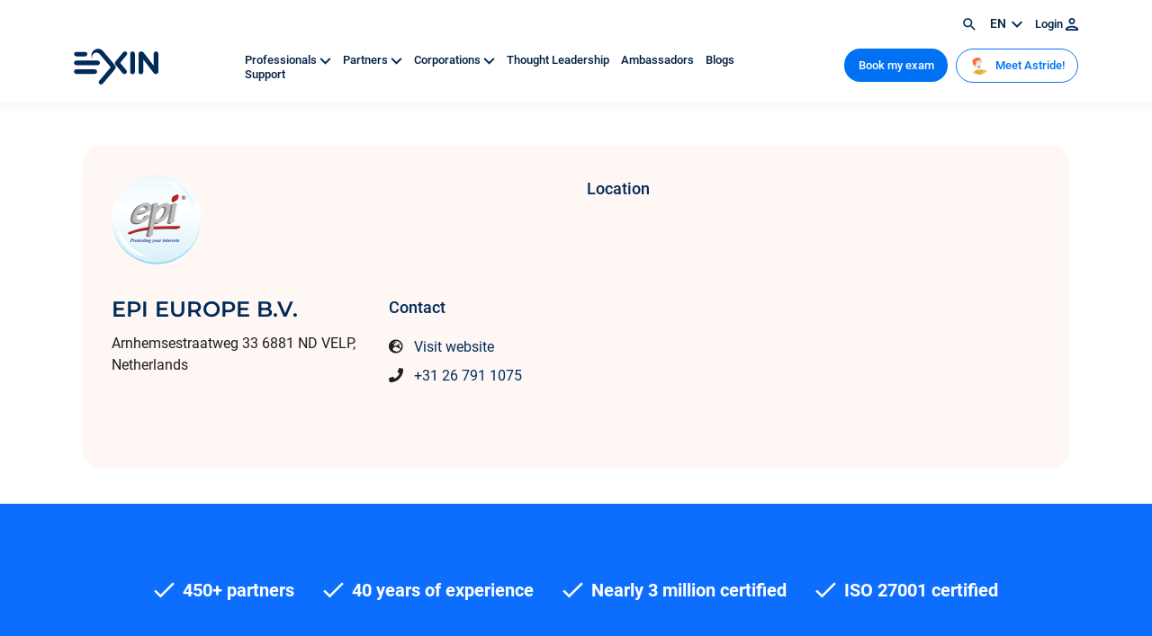

--- FILE ---
content_type: text/html; charset=UTF-8
request_url: https://www.exin.com/nl/partner/epi-europe-b-v/
body_size: 9865
content:
<!DOCTYPE html>
<!--[if lte IE 9]><html class="no-js legacy" lang="nl-NL"><![endif]-->
<!--[if gt IE 9]><!--><html class="no-js" lang="nl-NL"><!--<![endif]-->
<head>
    <meta charset="UTF-8" />

    <meta http-equiv="X-UA-Compatible" content="IE=edge" />
    <meta name="viewport" content="width=device-width, initial-scale=1">
    <meta name="google-site-verification" content="g0PFaRExkBenMThMoCKwzqm8zrusA9I-gn4L2mchxoQ" />
    <meta name="facebook-domain-verification" content="n9jgvq16l9mmwx01c3msludkppeslg" />

    <link rel="icon" type="image/svg+xml" href="/app/themes/exin/resources/images/icons/favicon.svg">
    <link rel="icon" type="image/png" href="/app/themes/exin/resources/images/icons/favicon.png">

    <script type="text/javascript" data-cookieconsent="ignore">
	window.dataLayer = window.dataLayer || [];

	function gtag() {
		dataLayer.push(arguments);
	}

	gtag("consent", "default", {
		ad_personalization: "denied",
		ad_storage: "denied",
		ad_user_data: "denied",
		analytics_storage: "denied",
		functionality_storage: "denied",
		personalization_storage: "denied",
		security_storage: "granted",
		wait_for_update: 500,
	});
	gtag("set", "ads_data_redaction", true);
	gtag("set", "url_passthrough", true);
</script>
<script type="text/javascript"
		id="Cookiebot"
		src="https://consent.cookiebot.com/uc.js"
		data-implementation="wp"
		data-cbid="aa14f272-cf8b-42dc-95bc-52762165de9b"
							data-blockingmode="auto"
	></script>
<meta name='robots' content='index, follow, max-image-preview:large, max-snippet:-1, max-video-preview:-1' />
	<style>img:is([sizes="auto" i], [sizes^="auto," i]) { contain-intrinsic-size: 3000px 1500px }</style>
	<link rel="alternate" hreflang="en" href="https://www.exin.com/partner/epi-europe-b-v/" />
<link rel="alternate" hreflang="nl" href="https://www.exin.com/nl/partner/epi-europe-b-v/" />
<link rel="alternate" hreflang="pt-br" href="https://www.exin.com/pt-br/partner/epi-europe-b-v/" />
<link rel="alternate" hreflang="ja" href="https://www.exin.com/ja/partner/epi-europe-b-v/" />
<link rel="alternate" hreflang="es" href="https://www.exin.com/es/partner/epi-europe-b-v/" />
<link rel="alternate" hreflang="de" href="https://www.exin.com/de/partner/epi-europe-b-v/" />
<link rel="alternate" hreflang="x-default" href="https://www.exin.com/partner/epi-europe-b-v/" />
    <!-- Start VWO Common Smartcode -->
    <script data-cfasync="false" type='text/javascript'>
        var _vwo_clicks = 10;
    </script>
    <!-- End VWO Common Smartcode -->
        <!-- Start VWO Async Smartcode -->
    <script data-cfasync="false" type='text/javascript'>
    /* Fix: wp-rocket (application/ld+json) */
    window._vwo_code = window._vwo_code || (function(){
    var account_id= 751793,
    settings_tolerance= 2000,
    library_tolerance= 2500,
    use_existing_jquery= false,
    is_spa=1,
    hide_element='body',
    /* DO NOT EDIT BELOW THIS LINE */
    f=false,d=document,code={use_existing_jquery:function(){return use_existing_jquery;},library_tolerance:function(){return library_tolerance;},finish:function(){if(!f){f=true;var a=d.getElementById('_vis_opt_path_hides');if(a)a.parentNode.removeChild(a);}},finished:function(){return f;},load:function(a){var b=d.createElement('script');b.src=a;b.type='text/javascript';b.innerText;b.onerror=function(){_vwo_code.finish();};d.getElementsByTagName('head')[0].appendChild(b);},init:function(){
    window.settings_timer=setTimeout('_vwo_code.finish()',settings_tolerance);var a=d.createElement('style'),b=hide_element?hide_element+'{opacity:0 !important;filter:alpha(opacity=0) !important;background:none !important;}':'',h=d.getElementsByTagName('head')[0];a.setAttribute('id','_vis_opt_path_hides');a.setAttribute('type','text/css');if(a.styleSheet)a.styleSheet.cssText=b;else a.appendChild(d.createTextNode(b));h.appendChild(a);this.load('https://dev.visualwebsiteoptimizer.com/j.php?a='+account_id+'&u='+encodeURIComponent(d.URL)+'&f='+(+is_spa)+'&r='+Math.random());return settings_timer; }};window._vwo_settings_timer = code.init(); return code; }());
    </script>
    <!-- End VWO Async Smartcode -->
    
	<!-- This site is optimized with the Yoast SEO Premium plugin v24.9 (Yoast SEO v24.9) - https://yoast.com/wordpress/plugins/seo/ -->
	<title>EPI EUROPE B.V. - EXIN</title>
	<link rel="canonical" href="https://www.exin.com/partner/epi-europe-b-v/" />
	<meta property="og:locale" content="nl_NL" />
	<meta property="og:type" content="article" />
	<meta property="og:title" content="EPI EUROPE B.V." />
	<meta property="og:url" content="https://www.exin.com/nl/partner/epi-europe-b-v/" />
	<meta property="og:site_name" content="EXIN" />
	<meta property="article:modified_time" content="2025-11-24T03:11:01+00:00" />
	<meta name="twitter:card" content="summary_large_image" />
	<script type="application/ld+json" class="yoast-schema-graph">{"@context":"https://schema.org","@graph":[{"@type":"WebPage","@id":"https://www.exin.com/nl/partner/epi-europe-b-v/","url":"https://www.exin.com/nl/partner/epi-europe-b-v/","name":"EPI EUROPE B.V. - EXIN","isPartOf":{"@id":"https://www.exin.com/nl/#website"},"datePublished":"2023-04-19T02:25:48+00:00","dateModified":"2025-11-24T03:11:01+00:00","breadcrumb":{"@id":"https://www.exin.com/nl/partner/epi-europe-b-v/#breadcrumb"},"inLanguage":"nl-NL","potentialAction":[{"@type":"ReadAction","target":["https://www.exin.com/nl/partner/epi-europe-b-v/"]}]},{"@type":"BreadcrumbList","@id":"https://www.exin.com/nl/partner/epi-europe-b-v/#breadcrumb","itemListElement":[{"@type":"ListItem","position":1,"name":"Home","item":"https://www.exin.com/nl/"},{"@type":"ListItem","position":2,"name":"EPI EUROPE B.V."}]},{"@type":"WebSite","@id":"https://www.exin.com/nl/#website","url":"https://www.exin.com/nl/","name":"EXIN","description":"Certified for what&#039;s next","publisher":{"@id":"https://www.exin.com/nl/#organization"},"potentialAction":[{"@type":"SearchAction","target":{"@type":"EntryPoint","urlTemplate":"https://www.exin.com/nl/?s={search_term_string}"},"query-input":{"@type":"PropertyValueSpecification","valueRequired":true,"valueName":"search_term_string"}}],"inLanguage":"nl-NL"},{"@type":"Organization","@id":"https://www.exin.com/nl/#organization","name":"EXIN","url":"https://www.exin.com/nl/","logo":{"@type":"ImageObject","inLanguage":"nl-NL","@id":"https://www.exin.com/nl/#/schema/logo/image/","url":"https://www.exin.com/app/uploads/2022/06/Logo-EXIN-colored.png","contentUrl":"https://www.exin.com/app/uploads/2022/06/Logo-EXIN-colored.png","width":3464,"height":1475,"caption":"EXIN"},"image":{"@id":"https://www.exin.com/nl/#/schema/logo/image/"},"sameAs":["https://www.linkedin.com/school/exin/"]}]}</script>
	<!-- / Yoast SEO Premium plugin. -->


<link rel='dns-prefetch' href='//www.googletagmanager.com' />
<script type="text/javascript">
/* <![CDATA[ */
window._wpemojiSettings = {"baseUrl":"https:\/\/s.w.org\/images\/core\/emoji\/16.0.1\/72x72\/","ext":".png","svgUrl":"https:\/\/s.w.org\/images\/core\/emoji\/16.0.1\/svg\/","svgExt":".svg","source":{"concatemoji":"https:\/\/www.exin.com\/wp\/wp-includes\/js\/wp-emoji-release.min.js?ver=6.8.3"}};
/*! This file is auto-generated */
!function(s,n){var o,i,e;function c(e){try{var t={supportTests:e,timestamp:(new Date).valueOf()};sessionStorage.setItem(o,JSON.stringify(t))}catch(e){}}function p(e,t,n){e.clearRect(0,0,e.canvas.width,e.canvas.height),e.fillText(t,0,0);var t=new Uint32Array(e.getImageData(0,0,e.canvas.width,e.canvas.height).data),a=(e.clearRect(0,0,e.canvas.width,e.canvas.height),e.fillText(n,0,0),new Uint32Array(e.getImageData(0,0,e.canvas.width,e.canvas.height).data));return t.every(function(e,t){return e===a[t]})}function u(e,t){e.clearRect(0,0,e.canvas.width,e.canvas.height),e.fillText(t,0,0);for(var n=e.getImageData(16,16,1,1),a=0;a<n.data.length;a++)if(0!==n.data[a])return!1;return!0}function f(e,t,n,a){switch(t){case"flag":return n(e,"\ud83c\udff3\ufe0f\u200d\u26a7\ufe0f","\ud83c\udff3\ufe0f\u200b\u26a7\ufe0f")?!1:!n(e,"\ud83c\udde8\ud83c\uddf6","\ud83c\udde8\u200b\ud83c\uddf6")&&!n(e,"\ud83c\udff4\udb40\udc67\udb40\udc62\udb40\udc65\udb40\udc6e\udb40\udc67\udb40\udc7f","\ud83c\udff4\u200b\udb40\udc67\u200b\udb40\udc62\u200b\udb40\udc65\u200b\udb40\udc6e\u200b\udb40\udc67\u200b\udb40\udc7f");case"emoji":return!a(e,"\ud83e\udedf")}return!1}function g(e,t,n,a){var r="undefined"!=typeof WorkerGlobalScope&&self instanceof WorkerGlobalScope?new OffscreenCanvas(300,150):s.createElement("canvas"),o=r.getContext("2d",{willReadFrequently:!0}),i=(o.textBaseline="top",o.font="600 32px Arial",{});return e.forEach(function(e){i[e]=t(o,e,n,a)}),i}function t(e){var t=s.createElement("script");t.src=e,t.defer=!0,s.head.appendChild(t)}"undefined"!=typeof Promise&&(o="wpEmojiSettingsSupports",i=["flag","emoji"],n.supports={everything:!0,everythingExceptFlag:!0},e=new Promise(function(e){s.addEventListener("DOMContentLoaded",e,{once:!0})}),new Promise(function(t){var n=function(){try{var e=JSON.parse(sessionStorage.getItem(o));if("object"==typeof e&&"number"==typeof e.timestamp&&(new Date).valueOf()<e.timestamp+604800&&"object"==typeof e.supportTests)return e.supportTests}catch(e){}return null}();if(!n){if("undefined"!=typeof Worker&&"undefined"!=typeof OffscreenCanvas&&"undefined"!=typeof URL&&URL.createObjectURL&&"undefined"!=typeof Blob)try{var e="postMessage("+g.toString()+"("+[JSON.stringify(i),f.toString(),p.toString(),u.toString()].join(",")+"));",a=new Blob([e],{type:"text/javascript"}),r=new Worker(URL.createObjectURL(a),{name:"wpTestEmojiSupports"});return void(r.onmessage=function(e){c(n=e.data),r.terminate(),t(n)})}catch(e){}c(n=g(i,f,p,u))}t(n)}).then(function(e){for(var t in e)n.supports[t]=e[t],n.supports.everything=n.supports.everything&&n.supports[t],"flag"!==t&&(n.supports.everythingExceptFlag=n.supports.everythingExceptFlag&&n.supports[t]);n.supports.everythingExceptFlag=n.supports.everythingExceptFlag&&!n.supports.flag,n.DOMReady=!1,n.readyCallback=function(){n.DOMReady=!0}}).then(function(){return e}).then(function(){var e;n.supports.everything||(n.readyCallback(),(e=n.source||{}).concatemoji?t(e.concatemoji):e.wpemoji&&e.twemoji&&(t(e.twemoji),t(e.wpemoji)))}))}((window,document),window._wpemojiSettings);
/* ]]> */
</script>
<style id='wp-emoji-styles-inline-css' type='text/css'>

	img.wp-smiley, img.emoji {
		display: inline !important;
		border: none !important;
		box-shadow: none !important;
		height: 1em !important;
		width: 1em !important;
		margin: 0 0.07em !important;
		vertical-align: -0.1em !important;
		background: none !important;
		padding: 0 !important;
	}
</style>
<style id='classic-theme-styles-inline-css' type='text/css'>
/*! This file is auto-generated */
.wp-block-button__link{color:#fff;background-color:#32373c;border-radius:9999px;box-shadow:none;text-decoration:none;padding:calc(.667em + 2px) calc(1.333em + 2px);font-size:1.125em}.wp-block-file__button{background:#32373c;color:#fff;text-decoration:none}
</style>
<link rel='stylesheet' id='activecampaign-form-block-css' href='https://www.exin.com/app/plugins/activecampaign-subscription-forms/activecampaign-form-block/build/style-index.css?ver=1760532862' type='text/css' media='all' />
<style id='elasticpress-related-posts-style-inline-css' type='text/css'>
.editor-styles-wrapper .wp-block-elasticpress-related-posts ul,.wp-block-elasticpress-related-posts ul{list-style-type:none;padding:0}.editor-styles-wrapper .wp-block-elasticpress-related-posts ul li a>div{display:inline}

</style>
<link rel='stylesheet' id='wpml-legacy-vertical-list-0-css' href='https://www.exin.com/app/plugins/sitepress-multilingual-cms/templates/language-switchers/legacy-list-vertical/style.min.css?ver=1' type='text/css' media='all' />
<link rel='stylesheet' id='fontawesome-css' href='https://www.exin.com/app/themes/exin/resources/css/font-awesome.css?ver=6.8.3' type='text/css' media='all' />
<link rel='stylesheet' id='elasticpress-facets-css' href='https://www.exin.com/app/plugins/elasticpress/dist/css/facets-styles.css?ver=5797fb4036fc4007a87a' type='text/css' media='all' />
<link rel='stylesheet' id='app.css-css' href='https://www.exin.com/app/themes/exin/public/app.3cba9f.css?ver=6.8.3' type='text/css' media='all' />
<script type="text/javascript" id="wpml-cookie-js-extra">
/* <![CDATA[ */
var wpml_cookies = {"wp-wpml_current_language":{"value":"nl","expires":1,"path":"\/"}};
var wpml_cookies = {"wp-wpml_current_language":{"value":"nl","expires":1,"path":"\/"}};
/* ]]> */
</script>
<script type="text/javascript" src="https://www.exin.com/app/plugins/sitepress-multilingual-cms/res/js/cookies/language-cookie.js?ver=473900" id="wpml-cookie-js" defer="defer" data-wp-strategy="defer"></script>
<script type="text/javascript" src="https://www.exin.com/app/themes/exin/resources/scripts/jquery-3.5.1.min.js?ver=3.5.1" id="jquery-js" data-cookieconsent="ignore"></script>
<script type="text/javascript" src="https://www.exin.com/app/themes/exin/resources/scripts/slick.min.js?ver=1.8.1" id="slick-js" data-cookieconsent="ignore"></script>
<script type="text/javascript" src="https://www.exin.com/app/themes/exin/resources/scripts/lottie-player.js?ver=6.8.3" id="lottie-js" data-cookieconsent="ignore"></script>
<script type="text/javascript" id="wpml-browser-redirect-js-extra">
/* <![CDATA[ */
var wpml_browser_redirect_params = {"pageLanguage":"nl","languageUrls":{"en_us":"https:\/\/www.exin.com\/partner\/epi-europe-b-v\/","en":"https:\/\/www.exin.com\/partner\/epi-europe-b-v\/","us":"https:\/\/www.exin.com\/partner\/epi-europe-b-v\/","nl_nl":"https:\/\/www.exin.com\/nl\/partner\/epi-europe-b-v\/","nl":"https:\/\/www.exin.com\/nl\/partner\/epi-europe-b-v\/","pt_br":"https:\/\/www.exin.com\/pt-br\/partner\/epi-europe-b-v\/","pt":"https:\/\/www.exin.com\/pt-br\/partner\/epi-europe-b-v\/","br":"https:\/\/www.exin.com\/pt-br\/partner\/epi-europe-b-v\/","pt-br":"https:\/\/www.exin.com\/pt-br\/partner\/epi-europe-b-v\/","ja":"https:\/\/www.exin.com\/ja\/partner\/epi-europe-b-v\/","es_es":"https:\/\/www.exin.com\/es\/partner\/epi-europe-b-v\/","es":"https:\/\/www.exin.com\/es\/partner\/epi-europe-b-v\/","de_de":"https:\/\/www.exin.com\/de\/partner\/epi-europe-b-v\/","de":"https:\/\/www.exin.com\/de\/partner\/epi-europe-b-v\/"},"cookie":{"name":"_icl_visitor_lang_js","domain":"www.exin.com","path":"\/","expiration":24}};
/* ]]> */
</script>
<script type="text/javascript" src="https://www.exin.com/app/plugins/sitepress-multilingual-cms/dist/js/browser-redirect/app.js?ver=473900" id="wpml-browser-redirect-js"></script>
<script type="text/javascript" src="https://www.exin.com/app/themes/exin/public/app.7b995a.js?ver=6.8.3" id="app.js-js" data-cookieconsent="ignore"></script>
<script type="text/javascript" src="https://www.exin.com/app/themes/exin/public/runtime.be8179.js?ver=6.8.3" id="runtime.js-js" data-cookieconsent="ignore"></script>
<link rel="https://api.w.org/" href="https://www.exin.com/nl/wp-json/" /><link rel="EditURI" type="application/rsd+xml" title="RSD" href="https://www.exin.com/wp/xmlrpc.php?rsd" />
<meta name="generator" content="WordPress 6.8.3" />
<link rel='shortlink' href='https://www.exin.com/nl/?p=90227' />
<link rel="alternate" title="oEmbed (JSON)" type="application/json+oembed" href="https://www.exin.com/nl/wp-json/oembed/1.0/embed?url=https%3A%2F%2Fwww.exin.com%2Fnl%2Fpartner%2Fepi-europe-b-v%2F" />
<link rel="alternate" title="oEmbed (XML)" type="text/xml+oembed" href="https://www.exin.com/nl/wp-json/oembed/1.0/embed?url=https%3A%2F%2Fwww.exin.com%2Fnl%2Fpartner%2Fepi-europe-b-v%2F&#038;format=xml" />
<meta name="generator" content="WPML ver:4.7.3 stt:37,1,3,28,42,2;" />
<meta name="generator" content="Site Kit by Google 1.163.0" />

  <!-- Google Tag Manager -->
  <script>(function(w,d,s,l,i){w[l]=w[l]||[];w[l].push({'gtm.start':
        new Date().getTime(),event:'gtm.js'});var f=d.getElementsByTagName(s)[0],
      j=d.createElement(s),dl=l!='dataLayer'?'&l='+l:'';j.async=true;j.src=
      'https://www.googletagmanager.com/gtm.js?id='+i+dl;f.parentNode.insertBefore(j,f);
    })(window,document,'script','dataLayer','GTM-WRT3F8G');</script>
  <!-- End Google Tag Manager -->
</head>
<body class="wp-singular ex_partner-template-default single single-ex_partner postid-90227 wp-theme-exin front-end visitor body-" itemscope itemtype="//schema.org/WebPage" ontouchstart="">
  <noscript>
    <iframe src="https://www.googletagmanager.com/ns.html?id=GTM-WRT3F8G" height="0" width="0" style="display:none;visibility:hidden"></iframe>
  </noscript>
    <header class="header">
	<nav class="mainnav">
	<div class="container topnav">
		<div class="row">
			<div class="d-flex justify-content-end">
				<span class="search-icon"><a href="https://www.exin.com/nl/zoeken/"><img src="/app/themes/exin/resources/images/nav/search.svg" alt="Search icon" class="search" /></a></span>
				<span class="language">
          nl
          <img src="/app/themes/exin/resources/images/icons/chevron-nightblue.svg" alt="Arrow icon" />
          <div class="wpml-dropdown">
            
<div class="wpml-ls-statics-shortcode_actions wpml-ls wpml-ls-legacy-list-vertical">
	<ul>

					<li class="wpml-ls-slot-shortcode_actions wpml-ls-item wpml-ls-item-en wpml-ls-first-item wpml-ls-item-legacy-list-vertical">
				<a href="https://www.exin.com/partner/epi-europe-b-v/" class="wpml-ls-link">
                    <span class="wpml-ls-native" lang="en">English</span></a>
			</li>
					<li class="wpml-ls-slot-shortcode_actions wpml-ls-item wpml-ls-item-pt-br wpml-ls-item-legacy-list-vertical">
				<a href="https://www.exin.com/pt-br/partner/epi-europe-b-v/" class="wpml-ls-link">
                    <span class="wpml-ls-native" lang="pt-br">Português</span></a>
			</li>
					<li class="wpml-ls-slot-shortcode_actions wpml-ls-item wpml-ls-item-ja wpml-ls-item-legacy-list-vertical">
				<a href="https://www.exin.com/ja/partner/epi-europe-b-v/" class="wpml-ls-link">
                    <span class="wpml-ls-native" lang="ja">日本語</span></a>
			</li>
					<li class="wpml-ls-slot-shortcode_actions wpml-ls-item wpml-ls-item-es wpml-ls-item-legacy-list-vertical">
				<a href="https://www.exin.com/es/partner/epi-europe-b-v/" class="wpml-ls-link">
                    <span class="wpml-ls-native" lang="es">Español</span></a>
			</li>
					<li class="wpml-ls-slot-shortcode_actions wpml-ls-item wpml-ls-item-de wpml-ls-last-item wpml-ls-item-legacy-list-vertical">
				<a href="https://www.exin.com/de/partner/epi-europe-b-v/" class="wpml-ls-link">
                    <span class="wpml-ls-native" lang="de">Deutsch</span></a>
			</li>
		
	</ul>
</div>

          </div>
        </span>

        				<span><a href="https://www.exin.com/nl/login/" >Login <img src="/app/themes/exin/resources/images/nav/login.svg" alt="" class="Login" /></a></span>
        			</div>
		</div>
	</div>

	<div class="container">
		<div class="row">
			<div class="col-4 col-lg-2 align-self-center">
				<a href="https://www.exin.com/nl/"><img src="/app/themes/exin/resources/images/logo/exin-logo-blue.svg" alt="EXIN" class="nav-logo"></a>
			</div>

      <div class="col-8 col-lg-2 d-flex d-lg-none justify-content-end align-self-center">

          <div class="mainnavcta">
            <a href="https://www.exin.com/nl/certificeringswizard/"  class="btn btn-blue">Boek mijn examen</a>
          </div>

          <div class="navbar-toggler hamburger" type="button" data-bs-toggle="collapse" data-bs-target="#navbarSupportedContent" aria-controls="navbarSupportedContent" aria-expanded="false" aria-label="Toggle navigation">
            <span></span>
            <span></span>
            <span></span>
          </div>
      </div>

      <div class="nav-items level0 col-lg-6 align-self-center d-none d-lg-block">
                  <a href="#" id="subnav-level1-12629" class="menu-item menu-item-type-custom menu-item-object-custom menu-item-has-children menu-item-12629" >
            Professionals <img src="/app/themes/exin/resources/images/nav/chevron-down.svg" alt="" class="navarrow d-none d-xl-inline" />          </a>
				          <a href="#" id="subnav-level1-12637" class="menu-item menu-item-type-custom menu-item-object-custom menu-item-has-children menu-item-12637" >
            Trainingspartners <img src="/app/themes/exin/resources/images/nav/chevron-down.svg" alt="" class="navarrow d-none d-xl-inline" />          </a>
				          <a href="#" id="subnav-level1-12640" class="menu-item menu-item-type-custom menu-item-object-custom menu-item-has-children menu-item-12640" >
            Organisaties <img src="/app/themes/exin/resources/images/nav/chevron-down.svg" alt="" class="navarrow d-none d-xl-inline" />          </a>
				          <a href="https://www.exin.com/thought-leadership/" id="subnav-level1-255770" class="menu-item menu-item-type-custom menu-item-object-custom menu-item-255770" >
            Thought Leadership           </a>
				          <a href="https://www.exin.com/nl/blog/" id="subnav-level1-12255" class="menu-item menu-item-type-post_type menu-item-object-page menu-item-12255" >
            Bronnen           </a>
				          <a href="https://support.exin.com/" id="subnav-level1-255771" class="menu-item menu-item-type-custom menu-item-object-custom menu-item-255771" >
            Support           </a>
				      </div>

              <div class="col-lg-4 mainnavcta right d-none d-lg-block">
          <a href="https://www.exin.com/nl/certificeringswizard/"  class="btn btn-blue">Boek mijn examen</a>
          <a href="https://astride.exin.com/assessment-landing-page/?utm_source=website&utm_medium=button&utm_campaign=meet_astride_button&utm_content=header_button"  class="btn btn-outline-primary"><img src="https://www.exin.com/app/uploads/2022/10/Astride-face-for-website-button.png" alt="" class="Login" /> Ontmoet Astride!</a>
        </div>
      			</div>
		</div>
	</div>
</nav>

      <nav class="sub subnav-level1-12629">
      <div class="container">
        <div class="row">
          <div class="col-md-2">
            <img src="/app/themes/exin/resources/images/nav/nav-close.svg" alt="Close btn" class="nav-close" />
          </div>

            <div class="col-md-3 level1 subnav-level1-12629">
          <a href="#" id="subnav-level2-12630" >
        <img src="/app/themes/exin/resources/images/chevron/plan900.svg" alt="Arrow" /> Certificeringen
      </a>
          <a href="https://www.exin.com/nl/why-get-certified/" id="subnav-level2-15869" >
        <img src="/app/themes/exin/resources/images/chevron/plan900.svg" alt="Arrow" /> Waarom gecertificeerd worden?
      </a>
          <a href="https://www.exin.com/nl/how-to-get-certified/" id="subnav-level2-15618" >
        <img src="/app/themes/exin/resources/images/chevron/plan900.svg" alt="Arrow" /> Hoe kan ik me laten certificeren?
      </a>
          <a href="https://www.exin.com/nl/digitale-badges/" id="subnav-level2-86383" >
        <img src="/app/themes/exin/resources/images/chevron/plan900.svg" alt="Arrow" /> Digitale Badges
      </a>
      </div>

          <div class="col-md-3 level2 subnav-level2-12630">
          <a href="https://www.exin.com/nl/alle-certificeringen/" id="subnav-level3-92318" >
        <img src="/app/themes/exin/resources/images/chevron/plan900.svg" alt="Arrow" /> Alle Certificeringen
      </a>
          <a href="https://www.exin.com/nl/career-paths" id="subnav-level3-12636" >
        <img src="/app/themes/exin/resources/images/chevron/plan900.svg" alt="Arrow" /> Career Paths
      </a>
          <a href="https://www.exin.com/nl/agile-devops-lean" id="subnav-level3-12632" >
        <img src="/app/themes/exin/resources/images/chevron/plan900.svg" alt="Arrow" /> Agile, DevOps &#038; Lean
      </a>
          <a href="https://www.exin.com/nl/business-service-management" id="subnav-level3-12633" >
        <img src="/app/themes/exin/resources/images/chevron/plan900.svg" alt="Arrow" /> Business &#038; Service Management
      </a>
          <a href="https://www.exin.com/nl/data-protection-security" id="subnav-level3-12634" >
        <img src="/app/themes/exin/resources/images/chevron/plan900.svg" alt="Arrow" /> Data protection & security
      </a>
          <a href="https://www.exin.com/nl/technologies-software" id="subnav-level3-12635" >
        <img src="/app/themes/exin/resources/images/chevron/plan900.svg" alt="Arrow" /> Technologies & software
      </a>
      </div>

                                                                  </div>
    </nav>
        <nav class="sub subnav-level1-12637">
      <div class="container">
        <div class="row">
          <div class="col-md-2">
            <img src="/app/themes/exin/resources/images/nav/nav-close.svg" alt="Close btn" class="nav-close" />
          </div>

            <div class="col-md-3 level1 subnav-level1-12637">
          <a href="https://support.exin.com/hc/en-us/requests/new" id="subnav-level2-255769" >
        <img src="/app/themes/exin/resources/images/chevron/plan900.svg" alt="Arrow" /> Get accredited
      </a>
          <a href="#" id="subnav-level2-12638" >
        <img src="/app/themes/exin/resources/images/chevron/plan900.svg" alt="Arrow" /> Hoe word je geaccrediteerd?
      </a>
          <a href="https://www.exin.com/nl/new-and-improved-exam-materials/" id="subnav-level2-16567" >
        <img src="/app/themes/exin/resources/images/chevron/plan900.svg" alt="Arrow" /> New and improved exam materials
      </a>
          <a href="https://www.exin.com/nl/marking-on-the-spot-app/" id="subnav-level2-15625" >
        <img src="/app/themes/exin/resources/images/chevron/plan900.svg" alt="Arrow" /> Marking on the Spot App
      </a>
          <a href="https://www.exin.com/nl/partners/" id="subnav-level2-12639" >
        <img src="/app/themes/exin/resources/images/chevron/plan900.svg" alt="Arrow" /> Partners
      </a>
      </div>

                <div class="col-md-3 level2 subnav-level2-12638">
          <a href="https://www.exin.com/nl/benefits-accreditation/" id="subnav-level3-16121" >
        <img src="/app/themes/exin/resources/images/chevron/plan900.svg" alt="Arrow" /> Voordelen van accreditatie
      </a>
          <a href="https://www.exin.com/nl/soorten-accreditatie/" id="subnav-level3-15644" >
        <img src="/app/themes/exin/resources/images/chevron/plan900.svg" alt="Arrow" /> Soorten accreditatie
      </a>
          <a href="https://www.exin.com/nl/accreditatieproces/" id="subnav-level3-14089" >
        <img src="/app/themes/exin/resources/images/chevron/plan900.svg" alt="Arrow" /> Accreditatieproces
      </a>
      </div>

                                                </div>
    </nav>
        <nav class="sub subnav-level1-12640">
      <div class="container">
        <div class="row">
          <div class="col-md-2">
            <img src="/app/themes/exin/resources/images/nav/nav-close.svg" alt="Close btn" class="nav-close" />
          </div>

            <div class="col-md-3 level1 subnav-level1-12640">
          <a href="https://www.exin.com/nl/certificeer-je-personeel/" id="subnav-level2-15608" >
        <img src="/app/themes/exin/resources/images/chevron/plan900.svg" alt="Arrow" /> Certificeer jouw personeel
      </a>
          <a href="https://www.exin.com/nl/certificate-authentication/" id="subnav-level2-14147" >
        <img src="/app/themes/exin/resources/images/chevron/plan900.svg" alt="Arrow" /> Certificaatverificatie
      </a>
      </div>

                      </div>
    </nav>
        
<nav class="mobile_menu navbar navbar-expand-lg d-lg-none">
    <div class="collapse navbar-collapse" id="navbarSupportedContent">
      <ul class="navbar-nav ms-auto navbar-nav-main">
                            <li class="nav-item dropdown menu-item menu-item-type-custom menu-item-object-custom menu-item-has-children menu-item-12629">
            <a class="nav-link dropdown-toggle" href="#" id="Professionals" role="button" data-bs-toggle="dropdown" aria-expanded="false">
              Professionals
            </a>

                          <ul class="dropdown-menu" aria-labelledby="Professionals">
                                                    <li class=" dropdown-submenu menu-item menu-item-type-custom menu-item-object-custom menu-item-has-children menu-item-12630">
                    <a class=" dropdown-item dropdown-toggle" href="#" id="Certificeringen" role="button" data-bs-toggle="dropdown" aria-expanded="false">
                      Certificeringen
                    </a>

                                          <ul class="dropdown-menu">
                                                  <li class="nav-item  menu-item menu-item-type-post_type menu-item-object-page menu-item-92318">
                            <a class="nav-link dropdown-item" href="https://www.exin.com/nl/alle-certificeringen/">
                              Alle Certificeringen
                            </a>
                          </li>
                                                  <li class="nav-item  menu-item menu-item-type-post_type menu-item-object-ex_category menu-item-12636">
                            <a class="nav-link dropdown-item" href="https://www.exin.com/nl/career-paths">
                              Career Paths
                            </a>
                          </li>
                                                  <li class="nav-item  menu-item menu-item-type-post_type menu-item-object-ex_category menu-item-12632">
                            <a class="nav-link dropdown-item" href="https://www.exin.com/nl/agile-devops-lean">
                              Agile, DevOps &#038; Lean
                            </a>
                          </li>
                                                  <li class="nav-item  menu-item menu-item-type-post_type menu-item-object-ex_category menu-item-12633">
                            <a class="nav-link dropdown-item" href="https://www.exin.com/nl/business-service-management">
                              Business &#038; Service Management
                            </a>
                          </li>
                                                  <li class="nav-item  menu-item menu-item-type-post_type menu-item-object-ex_category menu-item-12634">
                            <a class="nav-link dropdown-item" href="https://www.exin.com/nl/data-protection-security">
                              Data protection & security
                            </a>
                          </li>
                                                  <li class="nav-item  menu-item menu-item-type-post_type menu-item-object-ex_category menu-item-12635">
                            <a class="nav-link dropdown-item" href="https://www.exin.com/nl/technologies-software">
                              Technologies & software
                            </a>
                          </li>
                                              </ul>
                                      </li>
                                                    <li class="nav-item menu-item menu-item-type-post_type menu-item-object-page menu-item-15869">
                    <a class="nav-link" href="https://www.exin.com/nl/why-get-certified/">
                      Waarom gecertificeerd worden?
                    </a>

                                      </li>
                                                    <li class="nav-item menu-item menu-item-type-post_type menu-item-object-page menu-item-15618">
                    <a class="nav-link" href="https://www.exin.com/nl/how-to-get-certified/">
                      Hoe kan ik me laten certificeren?
                    </a>

                                      </li>
                                                    <li class="nav-item menu-item menu-item-type-post_type menu-item-object-page menu-item-86383">
                    <a class="nav-link" href="https://www.exin.com/nl/digitale-badges/">
                      Digitale Badges
                    </a>

                                      </li>
                              </ul>
                      </li>
                            <li class="nav-item dropdown menu-item menu-item-type-custom menu-item-object-custom menu-item-has-children menu-item-12637">
            <a class="nav-link dropdown-toggle" href="#" id="Trainingspartners" role="button" data-bs-toggle="dropdown" aria-expanded="false">
              Trainingspartners
            </a>

                          <ul class="dropdown-menu" aria-labelledby="Trainingspartners">
                                                    <li class="nav-item menu-item menu-item-type-custom menu-item-object-custom menu-item-255769">
                    <a class="nav-link" href="https://support.exin.com/hc/en-us/requests/new">
                      Get accredited
                    </a>

                                      </li>
                                                    <li class=" dropdown-submenu menu-item menu-item-type-custom menu-item-object-custom menu-item-has-children menu-item-12638">
                    <a class=" dropdown-item dropdown-toggle" href="#" id="Hoe word je geaccrediteerd?" role="button" data-bs-toggle="dropdown" aria-expanded="false">
                      Hoe word je geaccrediteerd?
                    </a>

                                          <ul class="dropdown-menu">
                                                  <li class="nav-item  menu-item menu-item-type-post_type menu-item-object-page menu-item-16121">
                            <a class="nav-link dropdown-item" href="https://www.exin.com/nl/benefits-accreditation/">
                              Voordelen van accreditatie
                            </a>
                          </li>
                                                  <li class="nav-item  menu-item menu-item-type-post_type menu-item-object-page menu-item-15644">
                            <a class="nav-link dropdown-item" href="https://www.exin.com/nl/soorten-accreditatie/">
                              Soorten accreditatie
                            </a>
                          </li>
                                                  <li class="nav-item  menu-item menu-item-type-post_type menu-item-object-page menu-item-14089">
                            <a class="nav-link dropdown-item" href="https://www.exin.com/nl/accreditatieproces/">
                              Accreditatieproces
                            </a>
                          </li>
                                              </ul>
                                      </li>
                                                    <li class="nav-item menu-item menu-item-type-post_type menu-item-object-page menu-item-16567">
                    <a class="nav-link" href="https://www.exin.com/nl/new-and-improved-exam-materials/">
                      New and improved exam materials
                    </a>

                                      </li>
                                                    <li class="nav-item menu-item menu-item-type-post_type menu-item-object-page menu-item-15625">
                    <a class="nav-link" href="https://www.exin.com/nl/marking-on-the-spot-app/">
                      Marking on the Spot App
                    </a>

                                      </li>
                                                    <li class="nav-item menu-item menu-item-type-post_type menu-item-object-page menu-item-12639">
                    <a class="nav-link" href="https://www.exin.com/nl/partners/">
                      Partners
                    </a>

                                      </li>
                              </ul>
                      </li>
                            <li class="nav-item dropdown menu-item menu-item-type-custom menu-item-object-custom menu-item-has-children menu-item-12640">
            <a class="nav-link dropdown-toggle" href="#" id="Organisaties" role="button" data-bs-toggle="dropdown" aria-expanded="false">
              Organisaties
            </a>

                          <ul class="dropdown-menu" aria-labelledby="Organisaties">
                                                    <li class="nav-item menu-item menu-item-type-post_type menu-item-object-page menu-item-15608">
                    <a class="nav-link" href="https://www.exin.com/nl/certificeer-je-personeel/">
                      Certificeer jouw personeel
                    </a>

                                      </li>
                                                    <li class="nav-item menu-item menu-item-type-post_type menu-item-object-page menu-item-14147">
                    <a class="nav-link" href="https://www.exin.com/nl/certificate-authentication/">
                      Certificaatverificatie
                    </a>

                                      </li>
                              </ul>
                      </li>
                            <li class="nav-item menu-item menu-item-type-custom menu-item-object-custom menu-item-255770">
            <a class="nav-link" href="https://www.exin.com/thought-leadership/">
              Thought Leadership
            </a>

                      </li>
                            <li class="nav-item menu-item menu-item-type-post_type menu-item-object-page menu-item-12255">
            <a class="nav-link" href="https://www.exin.com/nl/blog/">
              Bronnen
            </a>

                      </li>
                            <li class="nav-item menu-item menu-item-type-custom menu-item-object-custom menu-item-255771">
            <a class="nav-link" href="https://support.exin.com/">
              Support
            </a>

                      </li>
        
          <li><a href="https://astride.exin.com/assessment-landing-page/?utm_source=website&utm_medium=button&utm_campaign=meet_astride_button&utm_content=header_button"  class="btn btn-blue"><img src="https://www.exin.com/app/uploads/2022/10/Astride-face-for-website-button.png" alt="" class="Login" /> Ontmoet Astride!</a></li>

      </ul>

    </div>
</nav>
</header>
    <main class="site__content">
        
          <div class="block block--hero-partner">
    <div class="container">
        <div class="inner bg-orange-100">
            <div class="row">
                <div class="col-lg-6 mb-6 mb-lg-0">
                                    <div class="row">
                    <img src="https://www.exin.com/app/uploads/2025/11/PolarServer-6881.png" alt="EPI EUROPE B.V." class="logo">
                  </div>
                  
                      <div class="row">
                        <div class="col-md-7 address mb-10 mb-md-0">
                          <h3 class="mb-2">EPI EUROPE B.V.</h3>
                                                                                    Arnhemsestraatweg 33 6881 ND VELP,                                                         Netherlands
                                                  </div>

                        <div class="col-md-5">
                          <span class="partner-sub-heading mb-3 d-block">Contact</span>
                          <ul>
                                                          <!--<li class="contact"><i class="far fa-envelope"></i> <a href="mailto:" target="_blank" rel="nofollow">Contact</a></li>-->
                            
                                                          <li class="website"><i class="fas fa-globe-europe"></i> <a href="https://www.epi-ap.com" target="_blank" rel="nofollow">Bezoek website</a></li>
                            
                                                          <li class="phone"><i class="fas fa-phone"></i> <a href="tel:+31 26 791 1075">+31 26 791 1075</a></li>
                                                      </ul>
                        </div>
                      </div>
                    </div>

                <div class="col-lg-6">
                  <span class="partner-sub-heading mb-3">Vestiging</span>

                  <iframe
                    width="500"
                    height="250"
                    style="border:0"
                    loading="lazy"
                    allowfullscreen
                    referrerpolicy="no-referrer-when-downgrade" src="https://www.google.com/maps/embed/v1/place?key=AIzaSyD-nZvhFm3eYeJeCsf2Pqyef_zjvgDzhn8&q=51.9957127,5.9606797">
                  </iframe>
                </div>

            </div>
        </div>
    </div>
</div>

    
    
  
    </main>

    <div class="footer_usp">
    <div class="container">
        <ul>
                        <li>
            <svg width="23" height="20" viewBox="0 0 27 22" fill="none" xmlns="http://www.w3.org/2000/svg">
            <path d="M8.69262 16.8124L2.43762 10.5574L0.307617 12.6724L8.69262 21.0574L26.6926 3.05738L24.5776 0.942383L8.69262 16.8124Z" fill="white"/>
            </svg>
            450+ partners
            </li>
                        <li>
            <svg width="23" height="20" viewBox="0 0 27 22" fill="none" xmlns="http://www.w3.org/2000/svg">
            <path d="M8.69262 16.8124L2.43762 10.5574L0.307617 12.6724L8.69262 21.0574L26.6926 3.05738L24.5776 0.942383L8.69262 16.8124Z" fill="white"/>
            </svg>
             40 jaar ervaring
            </li>
                        <li>
            <svg width="23" height="20" viewBox="0 0 27 22" fill="none" xmlns="http://www.w3.org/2000/svg">
            <path d="M8.69262 16.8124L2.43762 10.5574L0.307617 12.6724L8.69262 21.0574L26.6926 3.05738L24.5776 0.942383L8.69262 16.8124Z" fill="white"/>
            </svg>
            Bijna 3 miljoen gecertificeerd
            </li>
                        <li>
            <svg width="23" height="20" viewBox="0 0 27 22" fill="none" xmlns="http://www.w3.org/2000/svg">
            <path d="M8.69262 16.8124L2.43762 10.5574L0.307617 12.6724L8.69262 21.0574L26.6926 3.05738L24.5776 0.942383L8.69262 16.8124Z" fill="white"/>
            </svg>
            ISO 27001 gecertificeerd
            </li>
                    </ul>
    </div>
</div>
<footer class="footer">
    <div class="container">
        <img src="/app/themes/exin/resources/images/logo/exin-logo-white.svg" alt="Exin" class="footer--logo">
        <div class="row">
            <div class="col-lg-5 mb-8 mb-lg-0">
                <span class="footer--heading"> Meld je aan voor onze nieuwsbrief</span>

                <form method="POST" target="_blank" action="https://exin20439.activehosted.com/proc.php" id="_form_14_" class="_form _form_14 _inline-form  _dark" novalidate>
      <input type="hidden" name="u" value="14" />
      <input type="hidden" name="f" value="14" />
      <input type="hidden" name="s" />
      <input type="hidden" name="c" value="0" />
      <input type="hidden" name="m" value="0" />
      <input type="hidden" name="act" value="sub" />
      <input type="hidden" name="v" value="2" />
      <input type="hidden" name="or" value="f8fc13f85093dd431708d2e3ec2f0c3b" />
      <div class="_form-content">
        <div class="_form_element _x60456147 _full_width " >
          <label for="fullname" class="_form-label">
            Voornaam
          </label>
          <div class="_field-wrapper">
            <input type="text" id="fullname" name="fullname" placeholder="Typ uw naam" />
          </div>
        </div>
        <div class="_form_element _x27760155 _full_width " >
          <div class="_field-wrapper">
            <input type="text" id="email" name="email" placeholder="Typ uw e-mail" required/>
          </div>
        </div>
        <div class="_button-wrapper _full_width">
          <button id="_form_14_submit" class="_submit btn btn-primary" type="submit">
            Versturen
          </button>
        </div>
        <div class="_clear-element">
        </div>
      </div>
      <div class="_form-thank-you" style="display:none;">
      </div>
    </form><

            </div>

                      <div class="col-lg-2 col-md-6 offset-lg-1 mb-8 mb-lg-0">
                              <span class="footer--heading">Over</span>
              
              <ul class="nav nav-footer">
			<li class="nav-item menu-item menu-item-type-post_type menu-item-object-page menu-item-16760">
			<a class="nav-link" href="https://www.exin.com/nl/about-exin/" >
				<img src="/app/themes/exin/resources/images/chevron/white.svg" alt="" /> Over EXIN
			</a>
		</li>
			<li class="nav-item menu-item menu-item-type-post_type menu-item-object-page menu-item-14140">
			<a class="nav-link" href="https://www.exin.com/nl/careers-exin/" >
				<img src="/app/themes/exin/resources/images/chevron/white.svg" alt="" /> carrières
			</a>
		</li>
	</ul>
            </div>
          
                      <div class="col-lg-2 col-md-6 mb-8 mb-lg-0">
                              <span class="footer--heading">Legaal</span>
              
              <ul class="nav nav-footer">
			<li class="nav-item menu-item menu-item-type-post_type menu-item-object-page menu-item-86948">
			<a class="nav-link" href="https://www.exin.com/nl/privacyverklaring/" >
				<img src="/app/themes/exin/resources/images/chevron/white.svg" alt="" /> Privacyverklaring
			</a>
		</li>
			<li class="nav-item menu-item menu-item-type-post_type menu-item-object-page menu-item-15945">
			<a class="nav-link" href="https://www.exin.com/nl/handelsmerken-en-auteursrechten/" >
				<img src="/app/themes/exin/resources/images/chevron/white.svg" alt="" /> Handelsmerken en auteursrechten
			</a>
		</li>
			<li class="nav-item menu-item menu-item-type-custom menu-item-object-custom menu-item-12727">
			<a class="nav-link" href="https://www.exin.com/cookie-policy/" >
				<img src="/app/themes/exin/resources/images/chevron/white.svg" alt="" /> Cookie Policy
			</a>
		</li>
			<li class="nav-item menu-item menu-item-type-post_type menu-item-object-page menu-item-16030">
			<a class="nav-link" href="https://www.exin.com/nl/klachten-juridisch-beleid/" >
				<img src="/app/themes/exin/resources/images/chevron/white.svg" alt="" /> Klachten en Juridisch Beleid
			</a>
		</li>
			<li class="nav-item menu-item menu-item-type-post_type menu-item-object-page menu-item-16017">
			<a class="nav-link" href="https://www.exin.com/nl/klachten-reviews-bezwaar-beroepen/" >
				<img src="/app/themes/exin/resources/images/chevron/white.svg" alt="" /> Klachten, Inzagen, Bezwaren, Beroepen
			</a>
		</li>
			<li class="nav-item menu-item menu-item-type-post_type menu-item-object-page menu-item-15963">
			<a class="nav-link" href="https://www.exin.com/nl/disclaimer/" >
				<img src="/app/themes/exin/resources/images/chevron/white.svg" alt="" /> Disclaimer
			</a>
		</li>
	</ul>
            </div>
            
                        <div class="col-lg-2 col-md-6 mb-8 mb-lg-0">
                              <span class="footer--heading">Support</span>
              
              <ul class="nav nav-footer">
			<li class="nav-item menu-item menu-item-type-post_type menu-item-object-page menu-item-12731">
			<a class="nav-link" href="https://www.exin.com/nl/blog/" >
				<img src="/app/themes/exin/resources/images/chevron/white.svg" alt="" /> Bronnen
			</a>
		</li>
			<li class="nav-item menu-item menu-item-type-post_type menu-item-object-page menu-item-14183">
			<a class="nav-link" href="https://www.exin.com/nl/exin-anywhere/" >
				<img src="/app/themes/exin/resources/images/chevron/white.svg" alt="" /> EXIN Anywhere
			</a>
		</li>
			<li class="nav-item menu-item menu-item-type-custom menu-item-object-custom menu-item-12735">
			<a class="nav-link" href="https://support.exin.com/hc/en-us" target="_blank">
				<img src="/app/themes/exin/resources/images/chevron/white.svg" alt="" /> FAQ
			</a>
		</li>
			<li class="nav-item menu-item menu-item-type-custom menu-item-object-custom menu-item-12736">
			<a class="nav-link" href="https://support.exin.com/hc/en-us" target="_blank">
				<img src="/app/themes/exin/resources/images/chevron/white.svg" alt="" /> Contact
			</a>
		</li>
	</ul>
            </div>
            
                    </div>
        <div class="row bottom">
            <div class="col-12 col-md-6">
                <span class="copy">Copyright &copy; 2026 EXIN. Alle rechten voorbehouden</span>
            </div>
            <div class="col-12 col-md-6 d-flex">
                <ul class="socials">
                                        <li>
                        <a href="https://www.facebook.com/EXINglobal/" target="_blank" rel="nofollow">
                          <svg width="20" height="20" viewBox="0 0 20 20" fill="none" xmlns="http://www.w3.org/2000/svg">
                            <path d="M11 8C11 7.44772 11.4477 7 12 7H13C13.5523 7 14 6.55229 14 6C14 5.44772 13.5523 5 13 5H12C10.3431 5 9 6.34315 9 8V10H8C7.44772 10 7 10.4477 7 11C7 11.5523 7.44771 12 8 12H9V18C9 18.5523 9.4477 19 10 19C10.5523 19 11 18.5523 11 18V12H13C13.5523 12 14 11.5523 14 11C14 10.4477 13.5523 10 13 10H11V8Z" fill="#fff"/>
                            <path fill-rule="evenodd" clip-rule="evenodd" d="M16 2H4C2.89543 2 2 2.89543 2 4V16C2 17.1046 2.89543 18 4 18H16C17.1046 18 18 17.1046 18 16V4C18 2.89543 17.1046 2 16 2ZM4 0C1.79086 0 0 1.79086 0 4V16C0 18.2091 1.79086 20 4 20H16C18.2091 20 20 18.2091 20 16V4C20 1.79086 18.2091 0 16 0H4Z" fill="#fff"/>
                          </svg>
                        </a>
                    </li>
                    
                    
                                        <li>
                        <a href="https://www.linkedin.com/school/24063/" target="_blank" rel="nofollow">
                          <svg width="20" height="20" viewBox="0 0 20 20" fill="none" xmlns="http://www.w3.org/2000/svg">
                            <path fill-rule="evenodd" clip-rule="evenodd" d="M16 2H4C2.89543 2 2 2.89543 2 4V16C2 17.1046 2.89543 18 4 18H16C17.1046 18 18 17.1046 18 16V4C18 2.89543 17.1046 2 16 2ZM4 0C1.79086 0 0 1.79086 0 4V16C0 18.2091 1.79086 20 4 20H16C18.2091 20 20 18.2091 20 16V4C20 1.79086 18.2091 0 16 0H4Z" fill="#fff"/>
                            <path d="M5 6C5.55228 6 6 5.55228 6 5C6 4.44772 5.55228 4 5 4C4.44772 4 4 4.44772 4 5C4 5.55228 4.44772 6 5 6Z" fill="#fff"/>
                            <path d="M5 8C4.44772 8 4 8.4477 4 9V15C4 15.5523 4.44772 16 5 16C5.55228 16 6 15.5523 6 15V9C6 8.4477 5.55228 8 5 8Z" fill="#fff"/>
                            <path d="M12 10C10.8954 10 10 10.8954 10 12V15C10 15.5523 9.5523 16 9 16C8.4477 16 8 15.5523 8 15V9C8 8.4477 8.4477 8 9 8C9.4054 8 9.7544 8.2412 9.9114 8.5879C10.5193 8.215 11.2346 8 12 8C14.2091 8 16 9.7909 16 12V15C16 15.5523 15.5523 16 15 16C14.4477 16 14 15.5523 14 15V12C14 10.8954 13.1046 10 12 10Z" fill="#fff"/>
                          </svg>
                        </a>
                    </li>
                                    </ul>
            </div>
        </div>
    </div>
</footer>

    <script type="speculationrules">
{"prefetch":[{"source":"document","where":{"and":[{"href_matches":"\/nl\/*"},{"not":{"href_matches":["\/wp\/wp-*.php","\/wp\/wp-admin\/*","\/app\/uploads\/*","\/app\/*","\/app\/plugins\/*","\/app\/themes\/exin\/*","\/nl\/*\\?(.+)"]}},{"not":{"selector_matches":"a[rel~=\"nofollow\"]"}},{"not":{"selector_matches":".no-prefetch, .no-prefetch a"}}]},"eagerness":"conservative"}]}
</script>
<script type="text/javascript" id="site_tracking-js-extra">
/* <![CDATA[ */
var php_data = {"ac_settings":{"tracking_actid":254241259,"site_tracking_default":1,"site_tracking":1},"user_email":""};
/* ]]> */
</script>
<script type="text/javascript" src="https://www.exin.com/app/plugins/activecampaign-subscription-forms/site_tracking.js?ver=6.8.3" id="site_tracking-js"></script>
<script type="text/javascript" src="https://www.exin.com/app/themes/exin/resources/scripts/bootstrap.bundle.min.js?ver=5.1.3" id="bootstrap-js" data-cookieconsent="ignore"></script>

    </body>
</html>


--- FILE ---
content_type: text/html; charset=UTF-8
request_url: https://www.exin.com/partner/epi-europe-b-v/
body_size: 9803
content:
<!DOCTYPE html>
<!--[if lte IE 9]><html class="no-js legacy" lang="en-US"><![endif]-->
<!--[if gt IE 9]><!--><html class="no-js" lang="en-US"><!--<![endif]-->
<head>
    <meta charset="UTF-8" />

    <meta http-equiv="X-UA-Compatible" content="IE=edge" />
    <meta name="viewport" content="width=device-width, initial-scale=1">
    <meta name="google-site-verification" content="g0PFaRExkBenMThMoCKwzqm8zrusA9I-gn4L2mchxoQ" />
    <meta name="facebook-domain-verification" content="n9jgvq16l9mmwx01c3msludkppeslg" />

    <link rel="icon" type="image/svg+xml" href="/app/themes/exin/resources/images/icons/favicon.svg">
    <link rel="icon" type="image/png" href="/app/themes/exin/resources/images/icons/favicon.png">

    <script type="text/javascript" data-cookieconsent="ignore">
	window.dataLayer = window.dataLayer || [];

	function gtag() {
		dataLayer.push(arguments);
	}

	gtag("consent", "default", {
		ad_personalization: "denied",
		ad_storage: "denied",
		ad_user_data: "denied",
		analytics_storage: "denied",
		functionality_storage: "denied",
		personalization_storage: "denied",
		security_storage: "granted",
		wait_for_update: 500,
	});
	gtag("set", "ads_data_redaction", true);
	gtag("set", "url_passthrough", true);
</script>
<script type="text/javascript"
		id="Cookiebot"
		src="https://consent.cookiebot.com/uc.js"
		data-implementation="wp"
		data-cbid="aa14f272-cf8b-42dc-95bc-52762165de9b"
							data-blockingmode="auto"
	></script>
<meta name='robots' content='index, follow, max-image-preview:large, max-snippet:-1, max-video-preview:-1' />
	<style>img:is([sizes="auto" i], [sizes^="auto," i]) { contain-intrinsic-size: 3000px 1500px }</style>
	<link rel="alternate" hreflang="en" href="https://www.exin.com/partner/epi-europe-b-v/" />
<link rel="alternate" hreflang="nl" href="https://www.exin.com/nl/partner/epi-europe-b-v/" />
<link rel="alternate" hreflang="pt-br" href="https://www.exin.com/pt-br/partner/epi-europe-b-v/" />
<link rel="alternate" hreflang="ja" href="https://www.exin.com/ja/partner/epi-europe-b-v/" />
<link rel="alternate" hreflang="es" href="https://www.exin.com/es/partner/epi-europe-b-v/" />
<link rel="alternate" hreflang="de" href="https://www.exin.com/de/partner/epi-europe-b-v/" />
<link rel="alternate" hreflang="x-default" href="https://www.exin.com/partner/epi-europe-b-v/" />
    <!-- Start VWO Common Smartcode -->
    <script data-cfasync="false" type='text/javascript'>
        var _vwo_clicks = 10;
    </script>
    <!-- End VWO Common Smartcode -->
        <!-- Start VWO Async Smartcode -->
    <script data-cfasync="false" type='text/javascript'>
    /* Fix: wp-rocket (application/ld+json) */
    window._vwo_code = window._vwo_code || (function(){
    var account_id= 751793,
    settings_tolerance= 2000,
    library_tolerance= 2500,
    use_existing_jquery= false,
    is_spa=1,
    hide_element='body',
    /* DO NOT EDIT BELOW THIS LINE */
    f=false,d=document,code={use_existing_jquery:function(){return use_existing_jquery;},library_tolerance:function(){return library_tolerance;},finish:function(){if(!f){f=true;var a=d.getElementById('_vis_opt_path_hides');if(a)a.parentNode.removeChild(a);}},finished:function(){return f;},load:function(a){var b=d.createElement('script');b.src=a;b.type='text/javascript';b.innerText;b.onerror=function(){_vwo_code.finish();};d.getElementsByTagName('head')[0].appendChild(b);},init:function(){
    window.settings_timer=setTimeout('_vwo_code.finish()',settings_tolerance);var a=d.createElement('style'),b=hide_element?hide_element+'{opacity:0 !important;filter:alpha(opacity=0) !important;background:none !important;}':'',h=d.getElementsByTagName('head')[0];a.setAttribute('id','_vis_opt_path_hides');a.setAttribute('type','text/css');if(a.styleSheet)a.styleSheet.cssText=b;else a.appendChild(d.createTextNode(b));h.appendChild(a);this.load('https://dev.visualwebsiteoptimizer.com/j.php?a='+account_id+'&u='+encodeURIComponent(d.URL)+'&f='+(+is_spa)+'&r='+Math.random());return settings_timer; }};window._vwo_settings_timer = code.init(); return code; }());
    </script>
    <!-- End VWO Async Smartcode -->
    
	<!-- This site is optimized with the Yoast SEO Premium plugin v24.9 (Yoast SEO v24.9) - https://yoast.com/wordpress/plugins/seo/ -->
	<title>EPI EUROPE B.V. - EXIN</title>
	<link rel="canonical" href="https://www.exin.com/partner/epi-europe-b-v/" />
	<meta property="og:locale" content="en_US" />
	<meta property="og:type" content="article" />
	<meta property="og:title" content="EPI EUROPE B.V." />
	<meta property="og:url" content="https://www.exin.com/partner/epi-europe-b-v/" />
	<meta property="og:site_name" content="EXIN" />
	<meta property="article:modified_time" content="2025-11-24T03:10:53+00:00" />
	<meta name="twitter:card" content="summary_large_image" />
	<script type="application/ld+json" class="yoast-schema-graph">{"@context":"https://schema.org","@graph":[{"@type":"WebPage","@id":"https://www.exin.com/partner/epi-europe-b-v/","url":"https://www.exin.com/partner/epi-europe-b-v/","name":"EPI EUROPE B.V. - EXIN","isPartOf":{"@id":"https://www.exin.com/#website"},"datePublished":"2023-04-19T02:25:48+00:00","dateModified":"2025-11-24T03:10:53+00:00","breadcrumb":{"@id":"https://www.exin.com/partner/epi-europe-b-v/#breadcrumb"},"inLanguage":"en-US","potentialAction":[{"@type":"ReadAction","target":["https://www.exin.com/partner/epi-europe-b-v/"]}]},{"@type":"BreadcrumbList","@id":"https://www.exin.com/partner/epi-europe-b-v/#breadcrumb","itemListElement":[{"@type":"ListItem","position":1,"name":"Home","item":"https://www.exin.com/"},{"@type":"ListItem","position":2,"name":"EPI EUROPE B.V."}]},{"@type":"WebSite","@id":"https://www.exin.com/#website","url":"https://www.exin.com/","name":"EXIN","description":"Certified for what&#039;s next","publisher":{"@id":"https://www.exin.com/#organization"},"potentialAction":[{"@type":"SearchAction","target":{"@type":"EntryPoint","urlTemplate":"https://www.exin.com/?s={search_term_string}"},"query-input":{"@type":"PropertyValueSpecification","valueRequired":true,"valueName":"search_term_string"}}],"inLanguage":"en-US"},{"@type":"Organization","@id":"https://www.exin.com/#organization","name":"EXIN","url":"https://www.exin.com/","logo":{"@type":"ImageObject","inLanguage":"en-US","@id":"https://www.exin.com/#/schema/logo/image/","url":"https://www.exin.com/app/uploads/2022/06/Logo-EXIN-colored.png","contentUrl":"https://www.exin.com/app/uploads/2022/06/Logo-EXIN-colored.png","width":3464,"height":1475,"caption":"EXIN"},"image":{"@id":"https://www.exin.com/#/schema/logo/image/"},"sameAs":["https://www.linkedin.com/school/exin/"]}]}</script>
	<!-- / Yoast SEO Premium plugin. -->


<link rel='dns-prefetch' href='//www.googletagmanager.com' />
<script type="text/javascript">
/* <![CDATA[ */
window._wpemojiSettings = {"baseUrl":"https:\/\/s.w.org\/images\/core\/emoji\/16.0.1\/72x72\/","ext":".png","svgUrl":"https:\/\/s.w.org\/images\/core\/emoji\/16.0.1\/svg\/","svgExt":".svg","source":{"concatemoji":"https:\/\/www.exin.com\/wp\/wp-includes\/js\/wp-emoji-release.min.js?ver=6.8.3"}};
/*! This file is auto-generated */
!function(s,n){var o,i,e;function c(e){try{var t={supportTests:e,timestamp:(new Date).valueOf()};sessionStorage.setItem(o,JSON.stringify(t))}catch(e){}}function p(e,t,n){e.clearRect(0,0,e.canvas.width,e.canvas.height),e.fillText(t,0,0);var t=new Uint32Array(e.getImageData(0,0,e.canvas.width,e.canvas.height).data),a=(e.clearRect(0,0,e.canvas.width,e.canvas.height),e.fillText(n,0,0),new Uint32Array(e.getImageData(0,0,e.canvas.width,e.canvas.height).data));return t.every(function(e,t){return e===a[t]})}function u(e,t){e.clearRect(0,0,e.canvas.width,e.canvas.height),e.fillText(t,0,0);for(var n=e.getImageData(16,16,1,1),a=0;a<n.data.length;a++)if(0!==n.data[a])return!1;return!0}function f(e,t,n,a){switch(t){case"flag":return n(e,"\ud83c\udff3\ufe0f\u200d\u26a7\ufe0f","\ud83c\udff3\ufe0f\u200b\u26a7\ufe0f")?!1:!n(e,"\ud83c\udde8\ud83c\uddf6","\ud83c\udde8\u200b\ud83c\uddf6")&&!n(e,"\ud83c\udff4\udb40\udc67\udb40\udc62\udb40\udc65\udb40\udc6e\udb40\udc67\udb40\udc7f","\ud83c\udff4\u200b\udb40\udc67\u200b\udb40\udc62\u200b\udb40\udc65\u200b\udb40\udc6e\u200b\udb40\udc67\u200b\udb40\udc7f");case"emoji":return!a(e,"\ud83e\udedf")}return!1}function g(e,t,n,a){var r="undefined"!=typeof WorkerGlobalScope&&self instanceof WorkerGlobalScope?new OffscreenCanvas(300,150):s.createElement("canvas"),o=r.getContext("2d",{willReadFrequently:!0}),i=(o.textBaseline="top",o.font="600 32px Arial",{});return e.forEach(function(e){i[e]=t(o,e,n,a)}),i}function t(e){var t=s.createElement("script");t.src=e,t.defer=!0,s.head.appendChild(t)}"undefined"!=typeof Promise&&(o="wpEmojiSettingsSupports",i=["flag","emoji"],n.supports={everything:!0,everythingExceptFlag:!0},e=new Promise(function(e){s.addEventListener("DOMContentLoaded",e,{once:!0})}),new Promise(function(t){var n=function(){try{var e=JSON.parse(sessionStorage.getItem(o));if("object"==typeof e&&"number"==typeof e.timestamp&&(new Date).valueOf()<e.timestamp+604800&&"object"==typeof e.supportTests)return e.supportTests}catch(e){}return null}();if(!n){if("undefined"!=typeof Worker&&"undefined"!=typeof OffscreenCanvas&&"undefined"!=typeof URL&&URL.createObjectURL&&"undefined"!=typeof Blob)try{var e="postMessage("+g.toString()+"("+[JSON.stringify(i),f.toString(),p.toString(),u.toString()].join(",")+"));",a=new Blob([e],{type:"text/javascript"}),r=new Worker(URL.createObjectURL(a),{name:"wpTestEmojiSupports"});return void(r.onmessage=function(e){c(n=e.data),r.terminate(),t(n)})}catch(e){}c(n=g(i,f,p,u))}t(n)}).then(function(e){for(var t in e)n.supports[t]=e[t],n.supports.everything=n.supports.everything&&n.supports[t],"flag"!==t&&(n.supports.everythingExceptFlag=n.supports.everythingExceptFlag&&n.supports[t]);n.supports.everythingExceptFlag=n.supports.everythingExceptFlag&&!n.supports.flag,n.DOMReady=!1,n.readyCallback=function(){n.DOMReady=!0}}).then(function(){return e}).then(function(){var e;n.supports.everything||(n.readyCallback(),(e=n.source||{}).concatemoji?t(e.concatemoji):e.wpemoji&&e.twemoji&&(t(e.twemoji),t(e.wpemoji)))}))}((window,document),window._wpemojiSettings);
/* ]]> */
</script>
<style id='wp-emoji-styles-inline-css' type='text/css'>

	img.wp-smiley, img.emoji {
		display: inline !important;
		border: none !important;
		box-shadow: none !important;
		height: 1em !important;
		width: 1em !important;
		margin: 0 0.07em !important;
		vertical-align: -0.1em !important;
		background: none !important;
		padding: 0 !important;
	}
</style>
<style id='classic-theme-styles-inline-css' type='text/css'>
/*! This file is auto-generated */
.wp-block-button__link{color:#fff;background-color:#32373c;border-radius:9999px;box-shadow:none;text-decoration:none;padding:calc(.667em + 2px) calc(1.333em + 2px);font-size:1.125em}.wp-block-file__button{background:#32373c;color:#fff;text-decoration:none}
</style>
<link rel='stylesheet' id='activecampaign-form-block-css' href='https://www.exin.com/app/plugins/activecampaign-subscription-forms/activecampaign-form-block/build/style-index.css?ver=1760532862' type='text/css' media='all' />
<style id='elasticpress-related-posts-style-inline-css' type='text/css'>
.editor-styles-wrapper .wp-block-elasticpress-related-posts ul,.wp-block-elasticpress-related-posts ul{list-style-type:none;padding:0}.editor-styles-wrapper .wp-block-elasticpress-related-posts ul li a>div{display:inline}

</style>
<link rel='stylesheet' id='wpml-legacy-vertical-list-0-css' href='https://www.exin.com/app/plugins/sitepress-multilingual-cms/templates/language-switchers/legacy-list-vertical/style.min.css?ver=1' type='text/css' media='all' />
<link rel='stylesheet' id='fontawesome-css' href='https://www.exin.com/app/themes/exin/resources/css/font-awesome.css?ver=6.8.3' type='text/css' media='all' />
<link rel='stylesheet' id='elasticpress-facets-css' href='https://www.exin.com/app/plugins/elasticpress/dist/css/facets-styles.css?ver=5797fb4036fc4007a87a' type='text/css' media='all' />
<link rel='stylesheet' id='app.css-css' href='https://www.exin.com/app/themes/exin/public/app.3cba9f.css?ver=6.8.3' type='text/css' media='all' />
<script type="text/javascript" id="wpml-cookie-js-extra">
/* <![CDATA[ */
var wpml_cookies = {"wp-wpml_current_language":{"value":"en","expires":1,"path":"\/"}};
var wpml_cookies = {"wp-wpml_current_language":{"value":"en","expires":1,"path":"\/"}};
/* ]]> */
</script>
<script type="text/javascript" src="https://www.exin.com/app/plugins/sitepress-multilingual-cms/res/js/cookies/language-cookie.js?ver=473900" id="wpml-cookie-js" defer="defer" data-wp-strategy="defer"></script>
<script type="text/javascript" src="https://www.exin.com/app/themes/exin/resources/scripts/jquery-3.5.1.min.js?ver=3.5.1" id="jquery-js" data-cookieconsent="ignore"></script>
<script type="text/javascript" src="https://www.exin.com/app/themes/exin/resources/scripts/slick.min.js?ver=1.8.1" id="slick-js" data-cookieconsent="ignore"></script>
<script type="text/javascript" src="https://www.exin.com/app/themes/exin/resources/scripts/lottie-player.js?ver=6.8.3" id="lottie-js" data-cookieconsent="ignore"></script>
<script type="text/javascript" id="wpml-browser-redirect-js-extra">
/* <![CDATA[ */
var wpml_browser_redirect_params = {"pageLanguage":"en","languageUrls":{"en_us":"https:\/\/www.exin.com\/partner\/epi-europe-b-v\/","en":"https:\/\/www.exin.com\/partner\/epi-europe-b-v\/","us":"https:\/\/www.exin.com\/partner\/epi-europe-b-v\/","nl_nl":"https:\/\/www.exin.com\/nl\/partner\/epi-europe-b-v\/","nl":"https:\/\/www.exin.com\/nl\/partner\/epi-europe-b-v\/","pt_br":"https:\/\/www.exin.com\/pt-br\/partner\/epi-europe-b-v\/","pt":"https:\/\/www.exin.com\/pt-br\/partner\/epi-europe-b-v\/","br":"https:\/\/www.exin.com\/pt-br\/partner\/epi-europe-b-v\/","pt-br":"https:\/\/www.exin.com\/pt-br\/partner\/epi-europe-b-v\/","ja":"https:\/\/www.exin.com\/ja\/partner\/epi-europe-b-v\/","es_es":"https:\/\/www.exin.com\/es\/partner\/epi-europe-b-v\/","es":"https:\/\/www.exin.com\/es\/partner\/epi-europe-b-v\/","de_de":"https:\/\/www.exin.com\/de\/partner\/epi-europe-b-v\/","de":"https:\/\/www.exin.com\/de\/partner\/epi-europe-b-v\/"},"cookie":{"name":"_icl_visitor_lang_js","domain":"www.exin.com","path":"\/","expiration":24}};
/* ]]> */
</script>
<script type="text/javascript" src="https://www.exin.com/app/plugins/sitepress-multilingual-cms/dist/js/browser-redirect/app.js?ver=473900" id="wpml-browser-redirect-js"></script>
<script type="text/javascript" src="https://www.exin.com/app/themes/exin/public/app.7b995a.js?ver=6.8.3" id="app.js-js" data-cookieconsent="ignore"></script>
<script type="text/javascript" src="https://www.exin.com/app/themes/exin/public/runtime.be8179.js?ver=6.8.3" id="runtime.js-js" data-cookieconsent="ignore"></script>
<link rel="https://api.w.org/" href="https://www.exin.com/wp-json/" /><link rel="EditURI" type="application/rsd+xml" title="RSD" href="https://www.exin.com/wp/xmlrpc.php?rsd" />
<meta name="generator" content="WordPress 6.8.3" />
<link rel='shortlink' href='https://www.exin.com/?p=90226' />
<link rel="alternate" title="oEmbed (JSON)" type="application/json+oembed" href="https://www.exin.com/wp-json/oembed/1.0/embed?url=https%3A%2F%2Fwww.exin.com%2Fpartner%2Fepi-europe-b-v%2F" />
<link rel="alternate" title="oEmbed (XML)" type="text/xml+oembed" href="https://www.exin.com/wp-json/oembed/1.0/embed?url=https%3A%2F%2Fwww.exin.com%2Fpartner%2Fepi-europe-b-v%2F&#038;format=xml" />
<meta name="generator" content="WPML ver:4.7.3 stt:37,1,3,28,42,2;" />
<meta name="generator" content="Site Kit by Google 1.163.0" />

  <!-- Google Tag Manager -->
  <script>(function(w,d,s,l,i){w[l]=w[l]||[];w[l].push({'gtm.start':
        new Date().getTime(),event:'gtm.js'});var f=d.getElementsByTagName(s)[0],
      j=d.createElement(s),dl=l!='dataLayer'?'&l='+l:'';j.async=true;j.src=
      'https://www.googletagmanager.com/gtm.js?id='+i+dl;f.parentNode.insertBefore(j,f);
    })(window,document,'script','dataLayer','GTM-WRT3F8G');</script>
  <!-- End Google Tag Manager -->
</head>
<body class="wp-singular ex_partner-template-default single single-ex_partner postid-90226 wp-theme-exin front-end visitor body-" itemscope itemtype="//schema.org/WebPage" ontouchstart="">
  <noscript>
    <iframe src="https://www.googletagmanager.com/ns.html?id=GTM-WRT3F8G" height="0" width="0" style="display:none;visibility:hidden"></iframe>
  </noscript>
    <header class="header">
	<nav class="mainnav">
	<div class="container topnav">
		<div class="row">
			<div class="d-flex justify-content-end">
				<span class="search-icon"><a href="https://www.exin.com/search/"><img src="/app/themes/exin/resources/images/nav/search.svg" alt="Search icon" class="search" /></a></span>
				<span class="language">
          en
          <img src="/app/themes/exin/resources/images/icons/chevron-nightblue.svg" alt="Arrow icon" />
          <div class="wpml-dropdown">
            
<div class="wpml-ls-statics-shortcode_actions wpml-ls wpml-ls-legacy-list-vertical">
	<ul>

					<li class="wpml-ls-slot-shortcode_actions wpml-ls-item wpml-ls-item-nl wpml-ls-first-item wpml-ls-item-legacy-list-vertical">
				<a href="https://www.exin.com/nl/partner/epi-europe-b-v/" class="wpml-ls-link">
                    <span class="wpml-ls-native" lang="nl">Nederlands</span></a>
			</li>
					<li class="wpml-ls-slot-shortcode_actions wpml-ls-item wpml-ls-item-pt-br wpml-ls-item-legacy-list-vertical">
				<a href="https://www.exin.com/pt-br/partner/epi-europe-b-v/" class="wpml-ls-link">
                    <span class="wpml-ls-native" lang="pt-br">Português</span></a>
			</li>
					<li class="wpml-ls-slot-shortcode_actions wpml-ls-item wpml-ls-item-ja wpml-ls-item-legacy-list-vertical">
				<a href="https://www.exin.com/ja/partner/epi-europe-b-v/" class="wpml-ls-link">
                    <span class="wpml-ls-native" lang="ja">日本語</span></a>
			</li>
					<li class="wpml-ls-slot-shortcode_actions wpml-ls-item wpml-ls-item-es wpml-ls-item-legacy-list-vertical">
				<a href="https://www.exin.com/es/partner/epi-europe-b-v/" class="wpml-ls-link">
                    <span class="wpml-ls-native" lang="es">Español</span></a>
			</li>
					<li class="wpml-ls-slot-shortcode_actions wpml-ls-item wpml-ls-item-de wpml-ls-last-item wpml-ls-item-legacy-list-vertical">
				<a href="https://www.exin.com/de/partner/epi-europe-b-v/" class="wpml-ls-link">
                    <span class="wpml-ls-native" lang="de">Deutsch</span></a>
			</li>
		
	</ul>
</div>

          </div>
        </span>

        				<span><a href="https://www.exin.com/login/" >Login <img src="/app/themes/exin/resources/images/nav/login.svg" alt="" class="Login" /></a></span>
        			</div>
		</div>
	</div>

	<div class="container">
		<div class="row">
			<div class="col-4 col-lg-2 align-self-center">
				<a href="https://www.exin.com"><img src="/app/themes/exin/resources/images/logo/exin-logo-blue.svg" alt="EXIN" class="nav-logo"></a>
			</div>

      <div class="col-8 col-lg-2 d-flex d-lg-none justify-content-end align-self-center">

          <div class="mainnavcta">
            <a href="https://www.exin.com/certification-wizard/"  class="btn btn-blue">Book my exam</a>
          </div>

          <div class="navbar-toggler hamburger" type="button" data-bs-toggle="collapse" data-bs-target="#navbarSupportedContent" aria-controls="navbarSupportedContent" aria-expanded="false" aria-label="Toggle navigation">
            <span></span>
            <span></span>
            <span></span>
          </div>
      </div>

      <div class="nav-items level0 col-lg-6 align-self-center d-none d-lg-block">
                  <a href="#" id="subnav-level1-11580" class="menu-item menu-item-type-custom menu-item-object-custom menu-item-has-children menu-item-11580" >
            Professionals <img src="/app/themes/exin/resources/images/nav/chevron-down.svg" alt="" class="navarrow d-none d-xl-inline" />          </a>
				          <a href="#" id="subnav-level1-11658" class="menu-item menu-item-type-custom menu-item-object-custom menu-item-has-children menu-item-11658" >
            Partners <img src="/app/themes/exin/resources/images/nav/chevron-down.svg" alt="" class="navarrow d-none d-xl-inline" />          </a>
				          <a href="#" id="subnav-level1-11581" class="menu-item menu-item-type-custom menu-item-object-custom menu-item-has-children menu-item-11581" >
            Corporations <img src="/app/themes/exin/resources/images/nav/chevron-down.svg" alt="" class="navarrow d-none d-xl-inline" />          </a>
				          <a href="https://www.exin.com/thought-leadership/" id="subnav-level1-235539" class="menu-item menu-item-type-custom menu-item-object-custom menu-item-235539" >
            Thought Leadership           </a>
				          <a href="https://www.exin.com/exin-ambassador-program/" id="subnav-level1-245479" class="menu-item menu-item-type-post_type menu-item-object-page menu-item-245479" >
            Ambassadors           </a>
				          <a href="https://www.exin.com/resources/" id="subnav-level1-11668" class="menu-item menu-item-type-post_type menu-item-object-page menu-item-11668" >
            Blogs           </a>
				          <a href="https://support.exin.com/" id="subnav-level1-235540" class="menu-item menu-item-type-custom menu-item-object-custom menu-item-235540" >
            Support           </a>
				      </div>

              <div class="col-lg-4 mainnavcta right d-none d-lg-block">
          <a href="https://www.exin.com/certification-wizard/"  class="btn btn-blue">Book my exam</a>
          <a href="http://www.astride.com?utm_source=website&utm_medium=button&utm_campaign=meet_astride_button&utm_content=header_button"  class="btn btn-outline-primary"><img src="https://www.exin.com/app/uploads/2022/10/Astride-face-for-website-button.png" alt="" class="Login" /> Meet Astride!</a>
        </div>
      			</div>
		</div>
	</div>
</nav>

      <nav class="sub subnav-level1-11580">
      <div class="container">
        <div class="row">
          <div class="col-md-2">
            <img src="/app/themes/exin/resources/images/nav/nav-close.svg" alt="Close btn" class="nav-close" />
          </div>

            <div class="col-md-3 level1 subnav-level1-11580">
          <a href="#" id="subnav-level2-12612" >
        <img src="/app/themes/exin/resources/images/chevron/plan900.svg" alt="Arrow" /> Certifications
      </a>
          <a href="https://www.exin.com/why-get-certified/" id="subnav-level2-12562" >
        <img src="/app/themes/exin/resources/images/chevron/plan900.svg" alt="Arrow" /> Why Get Certified?
      </a>
          <a href="https://www.exin.com/how-to-get-certified/" id="subnav-level2-11653" >
        <img src="/app/themes/exin/resources/images/chevron/plan900.svg" alt="Arrow" /> How to get certified
      </a>
          <a href="https://www.exin.com/ects-and-exin-certifications/" id="subnav-level2-87198" >
        <img src="/app/themes/exin/resources/images/chevron/plan900.svg" alt="Arrow" /> ECTS and EXIN
      </a>
          <a href="https://www.exin.com/digital-badges/" id="subnav-level2-86382" >
        <img src="/app/themes/exin/resources/images/chevron/plan900.svg" alt="Arrow" /> Digital Badges
      </a>
      </div>

          <div class="col-md-3 level2 subnav-level2-12612">
          <a href="https://www.exin.com/all-certifications/" id="subnav-level3-92192" >
        <img src="/app/themes/exin/resources/images/chevron/plan900.svg" alt="Arrow" /> All Certifications
      </a>
          <a href="https://www.exin.com/career-paths" id="subnav-level3-12123" >
        <img src="/app/themes/exin/resources/images/chevron/plan900.svg" alt="Arrow" /> Career Paths
      </a>
          <a href="https://www.exin.com/agile-devops-lean" id="subnav-level3-11586" >
        <img src="/app/themes/exin/resources/images/chevron/plan900.svg" alt="Arrow" /> Agile, DevOps &#038; Lean
      </a>
          <a href="https://www.exin.com/business-service-management" id="subnav-level3-11587" >
        <img src="/app/themes/exin/resources/images/chevron/plan900.svg" alt="Arrow" /> Business &#038; Service Management
      </a>
          <a href="https://www.exin.com/data-protection-security" id="subnav-level3-11655" >
        <img src="/app/themes/exin/resources/images/chevron/plan900.svg" alt="Arrow" /> Data Protection &#038; Security
      </a>
          <a href="https://www.exin.com/technologies-software" id="subnav-level3-11654" >
        <img src="/app/themes/exin/resources/images/chevron/plan900.svg" alt="Arrow" /> Technologies &#038; Software
      </a>
      </div>

                                                                        </div>
    </nav>
        <nav class="sub subnav-level1-11658">
      <div class="container">
        <div class="row">
          <div class="col-md-2">
            <img src="/app/themes/exin/resources/images/nav/nav-close.svg" alt="Close btn" class="nav-close" />
          </div>

            <div class="col-md-3 level1 subnav-level1-11658">
          <a href="https://support.exin.com/hc/en-us/requests/new" id="subnav-level2-92701" >
        <img src="/app/themes/exin/resources/images/chevron/plan900.svg" alt="Arrow" /> Get accredited
      </a>
          <a href="#" id="subnav-level2-12125" >
        <img src="/app/themes/exin/resources/images/chevron/plan900.svg" alt="Arrow" /> How to get accredited
      </a>
          <a href="https://www.exin.com/practical-assignments/" id="subnav-level2-84707" >
        <img src="/app/themes/exin/resources/images/chevron/plan900.svg" alt="Arrow" /> Practical Assignments
      </a>
          <a href="https://www.exin.com/new-and-improved-exam-materials/" id="subnav-level2-12556" >
        <img src="/app/themes/exin/resources/images/chevron/plan900.svg" alt="Arrow" /> New and improved exam materials
      </a>
          <a href="https://www.exin.com/marking-on-the-spot-app/" id="subnav-level2-12546" >
        <img src="/app/themes/exin/resources/images/chevron/plan900.svg" alt="Arrow" /> Marking on the Spot App
      </a>
          <a href="https://www.exin.com/partners/" id="subnav-level2-11657" >
        <img src="/app/themes/exin/resources/images/chevron/plan900.svg" alt="Arrow" /> Partner finder
      </a>
      </div>

                <div class="col-md-3 level2 subnav-level2-12125">
          <a href="https://www.exin.com/benefits-accreditation/" id="subnav-level3-11570" >
        <img src="/app/themes/exin/resources/images/chevron/plan900.svg" alt="Arrow" /> Benefits of accreditation
      </a>
          <a href="https://www.exin.com/types-accreditation/" id="subnav-level3-11574" >
        <img src="/app/themes/exin/resources/images/chevron/plan900.svg" alt="Arrow" /> Types of accreditation
      </a>
          <a href="https://www.exin.com/accreditation-process/" id="subnav-level3-11569" >
        <img src="/app/themes/exin/resources/images/chevron/plan900.svg" alt="Arrow" /> Accreditation process
      </a>
      </div>

                                                      </div>
    </nav>
        <nav class="sub subnav-level1-11581">
      <div class="container">
        <div class="row">
          <div class="col-md-2">
            <img src="/app/themes/exin/resources/images/nav/nav-close.svg" alt="Close btn" class="nav-close" />
          </div>

            <div class="col-md-3 level1 subnav-level1-11581">
          <a href="https://www.exin.com/get-your-people-certified/" id="subnav-level2-11572" >
        <img src="/app/themes/exin/resources/images/chevron/plan900.svg" alt="Arrow" /> Get your people certified
      </a>
          <a href="https://www.exin.com/certificate-authentication/" id="subnav-level2-11577" >
        <img src="/app/themes/exin/resources/images/chevron/plan900.svg" alt="Arrow" /> Certificate Authentication
      </a>
      </div>

                      </div>
    </nav>
          
<nav class="mobile_menu navbar navbar-expand-lg d-lg-none">
    <div class="collapse navbar-collapse" id="navbarSupportedContent">
      <ul class="navbar-nav ms-auto navbar-nav-main">
                            <li class="nav-item dropdown menu-item menu-item-type-custom menu-item-object-custom menu-item-has-children menu-item-11580">
            <a class="nav-link dropdown-toggle" href="#" id="Professionals" role="button" data-bs-toggle="dropdown" aria-expanded="false">
              Professionals
            </a>

                          <ul class="dropdown-menu" aria-labelledby="Professionals">
                                                    <li class=" dropdown-submenu menu-item menu-item-type-custom menu-item-object-custom menu-item-has-children menu-item-12612">
                    <a class=" dropdown-item dropdown-toggle" href="#" id="Certifications" role="button" data-bs-toggle="dropdown" aria-expanded="false">
                      Certifications
                    </a>

                                          <ul class="dropdown-menu">
                                                  <li class="nav-item  menu-item menu-item-type-post_type menu-item-object-page menu-item-92192">
                            <a class="nav-link dropdown-item" href="https://www.exin.com/all-certifications/">
                              All Certifications
                            </a>
                          </li>
                                                  <li class="nav-item  menu-item menu-item-type-post_type menu-item-object-ex_category menu-item-12123">
                            <a class="nav-link dropdown-item" href="https://www.exin.com/career-paths">
                              Career Paths
                            </a>
                          </li>
                                                  <li class="nav-item  menu-item menu-item-type-post_type menu-item-object-ex_category menu-item-11586">
                            <a class="nav-link dropdown-item" href="https://www.exin.com/agile-devops-lean">
                              Agile, DevOps &#038; Lean
                            </a>
                          </li>
                                                  <li class="nav-item  menu-item menu-item-type-post_type menu-item-object-ex_category menu-item-11587">
                            <a class="nav-link dropdown-item" href="https://www.exin.com/business-service-management">
                              Business &#038; Service Management
                            </a>
                          </li>
                                                  <li class="nav-item  menu-item menu-item-type-post_type menu-item-object-ex_category menu-item-11655">
                            <a class="nav-link dropdown-item" href="https://www.exin.com/data-protection-security">
                              Data Protection &#038; Security
                            </a>
                          </li>
                                                  <li class="nav-item  menu-item menu-item-type-post_type menu-item-object-ex_category menu-item-11654">
                            <a class="nav-link dropdown-item" href="https://www.exin.com/technologies-software">
                              Technologies &#038; Software
                            </a>
                          </li>
                                              </ul>
                                      </li>
                                                    <li class="nav-item menu-item menu-item-type-post_type menu-item-object-page menu-item-12562">
                    <a class="nav-link" href="https://www.exin.com/why-get-certified/">
                      Why Get Certified?
                    </a>

                                      </li>
                                                    <li class="nav-item menu-item menu-item-type-post_type menu-item-object-page menu-item-11653">
                    <a class="nav-link" href="https://www.exin.com/how-to-get-certified/">
                      How to get certified
                    </a>

                                      </li>
                                                    <li class="nav-item menu-item menu-item-type-post_type menu-item-object-page menu-item-87198">
                    <a class="nav-link" href="https://www.exin.com/ects-and-exin-certifications/">
                      ECTS and EXIN
                    </a>

                                      </li>
                                                    <li class="nav-item menu-item menu-item-type-post_type menu-item-object-page menu-item-86382">
                    <a class="nav-link" href="https://www.exin.com/digital-badges/">
                      Digital Badges
                    </a>

                                      </li>
                              </ul>
                      </li>
                            <li class="nav-item dropdown menu-item menu-item-type-custom menu-item-object-custom menu-item-has-children menu-item-11658">
            <a class="nav-link dropdown-toggle" href="#" id="Partners" role="button" data-bs-toggle="dropdown" aria-expanded="false">
              Partners
            </a>

                          <ul class="dropdown-menu" aria-labelledby="Partners">
                                                    <li class="nav-item menu-item menu-item-type-custom menu-item-object-custom menu-item-92701">
                    <a class="nav-link" href="https://support.exin.com/hc/en-us/requests/new">
                      Get accredited
                    </a>

                                      </li>
                                                    <li class=" dropdown-submenu menu-item menu-item-type-custom menu-item-object-custom menu-item-has-children menu-item-12125">
                    <a class=" dropdown-item dropdown-toggle" href="#" id="How to get accredited" role="button" data-bs-toggle="dropdown" aria-expanded="false">
                      How to get accredited
                    </a>

                                          <ul class="dropdown-menu">
                                                  <li class="nav-item  menu-item menu-item-type-post_type menu-item-object-page menu-item-11570">
                            <a class="nav-link dropdown-item" href="https://www.exin.com/benefits-accreditation/">
                              Benefits of accreditation
                            </a>
                          </li>
                                                  <li class="nav-item  menu-item menu-item-type-post_type menu-item-object-page menu-item-11574">
                            <a class="nav-link dropdown-item" href="https://www.exin.com/types-accreditation/">
                              Types of accreditation
                            </a>
                          </li>
                                                  <li class="nav-item  menu-item menu-item-type-post_type menu-item-object-page menu-item-11569">
                            <a class="nav-link dropdown-item" href="https://www.exin.com/accreditation-process/">
                              Accreditation process
                            </a>
                          </li>
                                              </ul>
                                      </li>
                                                    <li class="nav-item menu-item menu-item-type-post_type menu-item-object-page menu-item-84707">
                    <a class="nav-link" href="https://www.exin.com/practical-assignments/">
                      Practical Assignments
                    </a>

                                      </li>
                                                    <li class="nav-item menu-item menu-item-type-post_type menu-item-object-page menu-item-12556">
                    <a class="nav-link" href="https://www.exin.com/new-and-improved-exam-materials/">
                      New and improved exam materials
                    </a>

                                      </li>
                                                    <li class="nav-item menu-item menu-item-type-post_type menu-item-object-page menu-item-12546">
                    <a class="nav-link" href="https://www.exin.com/marking-on-the-spot-app/">
                      Marking on the Spot App
                    </a>

                                      </li>
                                                    <li class="nav-item menu-item menu-item-type-post_type menu-item-object-page menu-item-11657">
                    <a class="nav-link" href="https://www.exin.com/partners/">
                      Partner finder
                    </a>

                                      </li>
                              </ul>
                      </li>
                            <li class="nav-item dropdown menu-item menu-item-type-custom menu-item-object-custom menu-item-has-children menu-item-11581">
            <a class="nav-link dropdown-toggle" href="#" id="Corporations" role="button" data-bs-toggle="dropdown" aria-expanded="false">
              Corporations
            </a>

                          <ul class="dropdown-menu" aria-labelledby="Corporations">
                                                    <li class="nav-item menu-item menu-item-type-post_type menu-item-object-page menu-item-11572">
                    <a class="nav-link" href="https://www.exin.com/get-your-people-certified/">
                      Get your people certified
                    </a>

                                      </li>
                                                    <li class="nav-item menu-item menu-item-type-post_type menu-item-object-page menu-item-11577">
                    <a class="nav-link" href="https://www.exin.com/certificate-authentication/">
                      Certificate Authentication
                    </a>

                                      </li>
                              </ul>
                      </li>
                            <li class="nav-item menu-item menu-item-type-custom menu-item-object-custom menu-item-235539">
            <a class="nav-link" href="https://www.exin.com/thought-leadership/">
              Thought Leadership
            </a>

                      </li>
                            <li class="nav-item menu-item menu-item-type-post_type menu-item-object-page menu-item-245479">
            <a class="nav-link" href="https://www.exin.com/exin-ambassador-program/">
              Ambassadors
            </a>

                      </li>
                            <li class="nav-item menu-item menu-item-type-post_type menu-item-object-page menu-item-11668">
            <a class="nav-link" href="https://www.exin.com/resources/">
              Blogs
            </a>

                      </li>
                            <li class="nav-item menu-item menu-item-type-custom menu-item-object-custom menu-item-235540">
            <a class="nav-link" href="https://support.exin.com/">
              Support
            </a>

                      </li>
        
          <li><a href="http://www.astride.com?utm_source=website&utm_medium=button&utm_campaign=meet_astride_button&utm_content=header_button"  class="btn btn-blue"><img src="https://www.exin.com/app/uploads/2022/10/Astride-face-for-website-button.png" alt="" class="Login" /> Meet Astride!</a></li>

      </ul>

    </div>
</nav>
</header>
    <main class="site__content">
        
          <div class="block block--hero-partner">
    <div class="container">
        <div class="inner bg-orange-100">
            <div class="row">
                <div class="col-lg-6 mb-6 mb-lg-0">
                                    <div class="row">
                    <img src="https://www.exin.com/app/uploads/2025/11/PolarServer-6881.png" alt="EPI EUROPE B.V." class="logo">
                  </div>
                  
                      <div class="row">
                        <div class="col-md-7 address mb-10 mb-md-0">
                          <h3 class="mb-2">EPI EUROPE B.V.</h3>
                                                                                    Arnhemsestraatweg 33 6881 ND VELP,                                                         Netherlands
                                                  </div>

                        <div class="col-md-5">
                          <span class="partner-sub-heading mb-3 d-block">Contact</span>
                          <ul>
                                                          <!--<li class="contact"><i class="far fa-envelope"></i> <a href="mailto:" target="_blank" rel="nofollow">Contact</a></li>-->
                            
                                                          <li class="website"><i class="fas fa-globe-europe"></i> <a href="https://www.epi-ap.com" target="_blank" rel="nofollow">Visit website</a></li>
                            
                                                          <li class="phone"><i class="fas fa-phone"></i> <a href="tel:+31 26 791 1075">+31 26 791 1075</a></li>
                                                      </ul>
                        </div>
                      </div>
                    </div>

                <div class="col-lg-6">
                  <span class="partner-sub-heading mb-3">Location</span>

                  <iframe
                    width="500"
                    height="250"
                    style="border:0"
                    loading="lazy"
                    allowfullscreen
                    referrerpolicy="no-referrer-when-downgrade" src="https://www.google.com/maps/embed/v1/place?key=AIzaSyD-nZvhFm3eYeJeCsf2Pqyef_zjvgDzhn8&q=51.9957127,5.9606797">
                  </iframe>
                </div>

            </div>
        </div>
    </div>
</div>

    
    
  
    </main>

    <div class="footer_usp">
    <div class="container">
        <ul>
                        <li>
            <svg width="23" height="20" viewBox="0 0 27 22" fill="none" xmlns="http://www.w3.org/2000/svg">
            <path d="M8.69262 16.8124L2.43762 10.5574L0.307617 12.6724L8.69262 21.0574L26.6926 3.05738L24.5776 0.942383L8.69262 16.8124Z" fill="white"/>
            </svg>
            450+ partners
            </li>
                        <li>
            <svg width="23" height="20" viewBox="0 0 27 22" fill="none" xmlns="http://www.w3.org/2000/svg">
            <path d="M8.69262 16.8124L2.43762 10.5574L0.307617 12.6724L8.69262 21.0574L26.6926 3.05738L24.5776 0.942383L8.69262 16.8124Z" fill="white"/>
            </svg>
            40 years of experience 
            </li>
                        <li>
            <svg width="23" height="20" viewBox="0 0 27 22" fill="none" xmlns="http://www.w3.org/2000/svg">
            <path d="M8.69262 16.8124L2.43762 10.5574L0.307617 12.6724L8.69262 21.0574L26.6926 3.05738L24.5776 0.942383L8.69262 16.8124Z" fill="white"/>
            </svg>
            Nearly 3 million certified 
            </li>
                        <li>
            <svg width="23" height="20" viewBox="0 0 27 22" fill="none" xmlns="http://www.w3.org/2000/svg">
            <path d="M8.69262 16.8124L2.43762 10.5574L0.307617 12.6724L8.69262 21.0574L26.6926 3.05738L24.5776 0.942383L8.69262 16.8124Z" fill="white"/>
            </svg>
            ISO 27001 certified
            </li>
                    </ul>
    </div>
</div>
<footer class="footer">
    <div class="container">
        <img src="/app/themes/exin/resources/images/logo/exin-logo-white.svg" alt="Exin" class="footer--logo">
        <div class="row">
            <div class="col-lg-5 mb-8 mb-lg-0">
                <span class="footer--heading">Sign-up for our newsletter</span>

                <form method="POST" target="_blank" action="https://exin20439.activehosted.com/proc.php" id="_form_14_" class="_form _form_14 _inline-form  _dark" novalidate>
      <input type="hidden" name="u" value="14" />
      <input type="hidden" name="f" value="14" />
      <input type="hidden" name="s" />
      <input type="hidden" name="c" value="0" />
      <input type="hidden" name="m" value="0" />
      <input type="hidden" name="act" value="sub" />
      <input type="hidden" name="v" value="2" />
      <input type="hidden" name="or" value="f8fc13f85093dd431708d2e3ec2f0c3b" />
      <div class="_form-content">
        <div class="_form_element _x60456147 _full_width " >
          <label for="fullname" class="_form-label">
            Voornaam
          </label>
          <div class="_field-wrapper">
            <input type="text" id="fullname" name="fullname" placeholder="Type your name" />
          </div>
        </div>
        <div class="_form_element _x27760155 _full_width " >
          <div class="_field-wrapper">
            <input type="text" id="email" name="email" placeholder="Type your email" required/>
          </div>
        </div>
        <div class="_button-wrapper _full_width">
          <button id="_form_14_submit" class="_submit btn btn-primary" type="submit">
            Submit
          </button>
        </div>
        <div class="_clear-element">
        </div>
      </div>
      <div class="_form-thank-you" style="display:none;">
      </div>
    </form>

            </div>

                      <div class="col-lg-2 col-md-6 offset-lg-1 mb-8 mb-lg-0">
                              <span class="footer--heading">About</span>
              
              <ul class="nav nav-footer">
			<li class="nav-item menu-item menu-item-type-post_type menu-item-object-page menu-item-12585">
			<a class="nav-link" href="https://www.exin.com/about-exin/" >
				<img src="/app/themes/exin/resources/images/chevron/white.svg" alt="" /> About EXIN
			</a>
		</li>
			<li class="nav-item menu-item menu-item-type-post_type menu-item-object-page menu-item-11644">
			<a class="nav-link" href="https://www.exin.com/careers-exin/" >
				<img src="/app/themes/exin/resources/images/chevron/white.svg" alt="" /> Careers
			</a>
		</li>
			<li class="nav-item menu-item menu-item-type-post_type menu-item-object-page menu-item-86800">
			<a class="nav-link" href="https://www.exin.com/ects-and-exin-certifications/" >
				<img src="/app/themes/exin/resources/images/chevron/white.svg" alt="" /> ECTS (European Credit Transfer and Accumulation System)
			</a>
		</li>
	</ul>
            </div>
          
                      <div class="col-lg-2 col-md-6 mb-8 mb-lg-0">
                              <span class="footer--heading">Legal</span>
              
              <ul class="nav nav-footer">
			<li class="nav-item menu-item menu-item-type-post_type menu-item-object-page menu-item-privacy-policy menu-item-13996">
			<a class="nav-link" href="https://www.exin.com/privacy-policy/" >
				<img src="/app/themes/exin/resources/images/chevron/white.svg" alt="" /> Privacy Policy
			</a>
		</li>
			<li class="nav-item menu-item menu-item-type-post_type menu-item-object-page menu-item-11671">
			<a class="nav-link" href="https://www.exin.com/trademarks-copyrights/" >
				<img src="/app/themes/exin/resources/images/chevron/white.svg" alt="" /> Trademarks & Copyright
			</a>
		</li>
			<li class="nav-item menu-item menu-item-type-custom menu-item-object-custom menu-item-11672">
			<a class="nav-link" href="https://www.exin.com/cookie-policy/" >
				<img src="/app/themes/exin/resources/images/chevron/white.svg" alt="" /> Cookie Policy
			</a>
		</li>
			<li class="nav-item menu-item menu-item-type-post_type menu-item-object-page menu-item-11674">
			<a class="nav-link" href="https://www.exin.com/complaints-legal-policies/" >
				<img src="/app/themes/exin/resources/images/chevron/white.svg" alt="" /> Legal Policies
			</a>
		</li>
			<li class="nav-item menu-item menu-item-type-post_type menu-item-object-page menu-item-11675">
			<a class="nav-link" href="https://www.exin.com/complaints-reviews-objections-appeals/" >
				<img src="/app/themes/exin/resources/images/chevron/white.svg" alt="" /> Feedback & Appeals
			</a>
		</li>
			<li class="nav-item menu-item menu-item-type-post_type menu-item-object-page menu-item-11681">
			<a class="nav-link" href="https://www.exin.com/disclaimer/" >
				<img src="/app/themes/exin/resources/images/chevron/white.svg" alt="" /> Disclaimer
			</a>
		</li>
	</ul>
            </div>
            
                        <div class="col-lg-2 col-md-6 mb-8 mb-lg-0">
                              <span class="footer--heading">Support</span>
              
              <ul class="nav nav-footer">
			<li class="nav-item menu-item menu-item-type-post_type menu-item-object-page menu-item-11677">
			<a class="nav-link" href="https://www.exin.com/resources/" >
				<img src="/app/themes/exin/resources/images/chevron/white.svg" alt="" /> Blog
			</a>
		</li>
			<li class="nav-item menu-item menu-item-type-post_type menu-item-object-page menu-item-11687">
			<a class="nav-link" href="https://www.exin.com/exin-anywhere/" >
				<img src="/app/themes/exin/resources/images/chevron/white.svg" alt="" /> EXIN Anywhere
			</a>
		</li>
			<li class="nav-item menu-item menu-item-type-post_type menu-item-object-page menu-item-87199">
			<a class="nav-link" href="https://www.exin.com/e-cf-competences/" >
				<img src="/app/themes/exin/resources/images/chevron/white.svg" alt="" /> EXIN and e-CF Competences
			</a>
		</li>
			<li class="nav-item menu-item menu-item-type-custom menu-item-object-custom menu-item-11682">
			<a class="nav-link" href="https://support.exin.com/hc/en-us" target="_blank">
				<img src="/app/themes/exin/resources/images/chevron/white.svg" alt="" /> FAQ
			</a>
		</li>
			<li class="nav-item menu-item menu-item-type-custom menu-item-object-custom menu-item-11684">
			<a class="nav-link" href="https://support.exin.com/hc/en-us" target="_blank">
				<img src="/app/themes/exin/resources/images/chevron/white.svg" alt="" /> Contact us
			</a>
		</li>
	</ul>
            </div>
            
                    </div>
        <div class="row bottom">
            <div class="col-12 col-md-6">
                <span class="copy">Copyright &copy; 2026 EXIN. All rights reserved</span>
            </div>
            <div class="col-12 col-md-6 d-flex">
                <ul class="socials">
                                        <li>
                        <a href="https://www.facebook.com/EXINglobal/" target="_blank" rel="nofollow">
                          <svg width="20" height="20" viewBox="0 0 20 20" fill="none" xmlns="http://www.w3.org/2000/svg">
                            <path d="M11 8C11 7.44772 11.4477 7 12 7H13C13.5523 7 14 6.55229 14 6C14 5.44772 13.5523 5 13 5H12C10.3431 5 9 6.34315 9 8V10H8C7.44772 10 7 10.4477 7 11C7 11.5523 7.44771 12 8 12H9V18C9 18.5523 9.4477 19 10 19C10.5523 19 11 18.5523 11 18V12H13C13.5523 12 14 11.5523 14 11C14 10.4477 13.5523 10 13 10H11V8Z" fill="#fff"/>
                            <path fill-rule="evenodd" clip-rule="evenodd" d="M16 2H4C2.89543 2 2 2.89543 2 4V16C2 17.1046 2.89543 18 4 18H16C17.1046 18 18 17.1046 18 16V4C18 2.89543 17.1046 2 16 2ZM4 0C1.79086 0 0 1.79086 0 4V16C0 18.2091 1.79086 20 4 20H16C18.2091 20 20 18.2091 20 16V4C20 1.79086 18.2091 0 16 0H4Z" fill="#fff"/>
                          </svg>
                        </a>
                    </li>
                    
                    
                                        <li>
                        <a href="https://www.linkedin.com/school/24063/" target="_blank" rel="nofollow">
                          <svg width="20" height="20" viewBox="0 0 20 20" fill="none" xmlns="http://www.w3.org/2000/svg">
                            <path fill-rule="evenodd" clip-rule="evenodd" d="M16 2H4C2.89543 2 2 2.89543 2 4V16C2 17.1046 2.89543 18 4 18H16C17.1046 18 18 17.1046 18 16V4C18 2.89543 17.1046 2 16 2ZM4 0C1.79086 0 0 1.79086 0 4V16C0 18.2091 1.79086 20 4 20H16C18.2091 20 20 18.2091 20 16V4C20 1.79086 18.2091 0 16 0H4Z" fill="#fff"/>
                            <path d="M5 6C5.55228 6 6 5.55228 6 5C6 4.44772 5.55228 4 5 4C4.44772 4 4 4.44772 4 5C4 5.55228 4.44772 6 5 6Z" fill="#fff"/>
                            <path d="M5 8C4.44772 8 4 8.4477 4 9V15C4 15.5523 4.44772 16 5 16C5.55228 16 6 15.5523 6 15V9C6 8.4477 5.55228 8 5 8Z" fill="#fff"/>
                            <path d="M12 10C10.8954 10 10 10.8954 10 12V15C10 15.5523 9.5523 16 9 16C8.4477 16 8 15.5523 8 15V9C8 8.4477 8.4477 8 9 8C9.4054 8 9.7544 8.2412 9.9114 8.5879C10.5193 8.215 11.2346 8 12 8C14.2091 8 16 9.7909 16 12V15C16 15.5523 15.5523 16 15 16C14.4477 16 14 15.5523 14 15V12C14 10.8954 13.1046 10 12 10Z" fill="#fff"/>
                          </svg>
                        </a>
                    </li>
                                    </ul>
            </div>
        </div>
    </div>
</footer>

    <script type="speculationrules">
{"prefetch":[{"source":"document","where":{"and":[{"href_matches":"\/*"},{"not":{"href_matches":["\/wp\/wp-*.php","\/wp\/wp-admin\/*","\/app\/uploads\/*","\/app\/*","\/app\/plugins\/*","\/app\/themes\/exin\/*","\/*\\?(.+)"]}},{"not":{"selector_matches":"a[rel~=\"nofollow\"]"}},{"not":{"selector_matches":".no-prefetch, .no-prefetch a"}}]},"eagerness":"conservative"}]}
</script>
<script type="text/javascript" id="site_tracking-js-extra">
/* <![CDATA[ */
var php_data = {"ac_settings":{"tracking_actid":254241259,"site_tracking_default":1,"site_tracking":1},"user_email":""};
/* ]]> */
</script>
<script type="text/javascript" src="https://www.exin.com/app/plugins/activecampaign-subscription-forms/site_tracking.js?ver=6.8.3" id="site_tracking-js"></script>
<script type="text/javascript" src="https://www.exin.com/app/themes/exin/resources/scripts/bootstrap.bundle.min.js?ver=5.1.3" id="bootstrap-js" data-cookieconsent="ignore"></script>

    </body>
</html>


--- FILE ---
content_type: image/svg+xml
request_url: https://www.exin.com/app/themes/exin/resources/images/nav/search.svg
body_size: -71
content:
<svg width="18" height="18" viewBox="0 0 18 18" fill="none" xmlns="http://www.w3.org/2000/svg">
<path d="M12.7559 11.255H11.9659L11.6859 10.985C12.6659 9.845 13.2559 8.365 13.2559 6.755C13.2559 3.165 10.3459 0.255001 6.75586 0.255001C3.16586 0.255001 0.255859 3.165 0.255859 6.755C0.255859 10.345 3.16586 13.255 6.75586 13.255C8.36586 13.255 9.84586 12.665 10.9859 11.685L11.2559 11.965V12.755L16.2559 17.745L17.7459 16.255L12.7559 11.255ZM6.75586 11.255C4.26586 11.255 2.25586 9.245 2.25586 6.755C2.25586 4.265 4.26586 2.255 6.75586 2.255C9.24586 2.255 11.2559 4.265 11.2559 6.755C11.2559 9.245 9.24586 11.255 6.75586 11.255Z" fill="#002A5A"/>
</svg>
